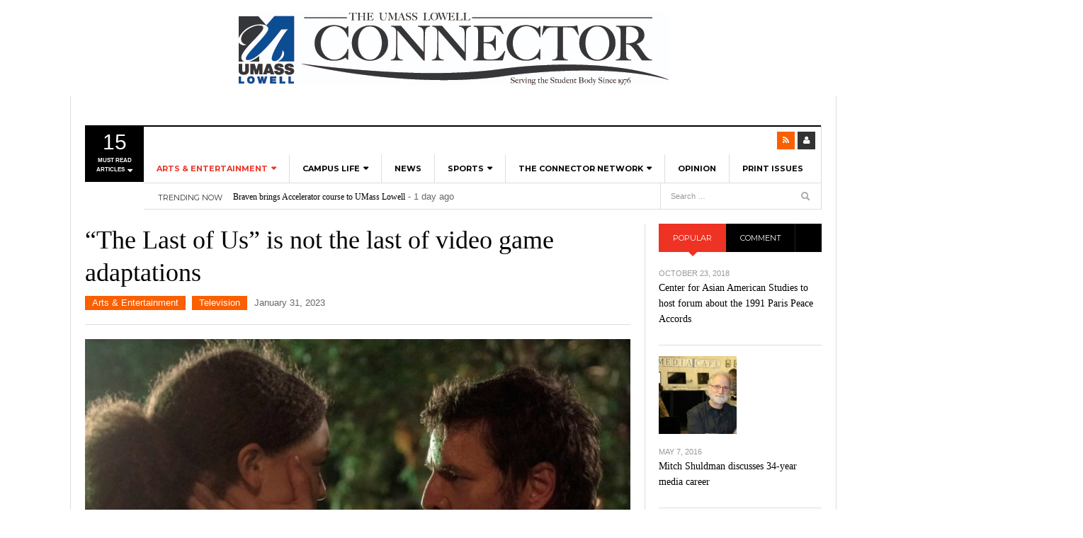

--- FILE ---
content_type: text/html; charset=UTF-8
request_url: https://umlconnector.com/2023/01/the-last-of-us-is-not-the-last-of-video-game-adaptations/
body_size: 27677
content:
<!DOCTYPE html>
<html lang="en-US">
<head>
<meta charset="UTF-8" />
<meta content="width=device-width, initial-scale=1.0, user-scalable=no" name="viewport">
<title>&#8220;The Last of Us&#8221; is not the last of video game adaptations | The Connector</title>
<link rel="profile" href="http://gmpg.org/xfn/11" />
<link rel="pingback" href="https://umlconnector.com/xmlrpc.php" />
<!--[if lt IE 9]>
<script src="https://umlconnector.com/wp-content/themes/dw-focus/assets/js/html5.js" type="text/javascript"></script>
<![endif]-->
<meta name='robots' content='max-image-preview:large' />

            <script data-no-defer="1" data-ezscrex="false" data-cfasync="false" data-pagespeed-no-defer data-cookieconsent="ignore">
                var ctPublicFunctions = {"_ajax_nonce":"4bf26d86e1","_rest_nonce":"0ffee00790","_ajax_url":"\/wp-admin\/admin-ajax.php","_rest_url":"https:\/\/umlconnector.com\/wp-json\/","data__cookies_type":"native","data__ajax_type":"admin_ajax","data__bot_detector_enabled":0,"data__frontend_data_log_enabled":1,"cookiePrefix":"","wprocket_detected":false,"host_url":"umlconnector.com","text__ee_click_to_select":"Click to select the whole data","text__ee_original_email":"The complete one is","text__ee_got_it":"Got it","text__ee_blocked":"Blocked","text__ee_cannot_connect":"Cannot connect","text__ee_cannot_decode":"Can not decode email. Unknown reason","text__ee_email_decoder":"CleanTalk email decoder","text__ee_wait_for_decoding":"The magic is on the way!","text__ee_decoding_process":"Please wait a few seconds while we decode the contact data."}
            </script>
        
            <script data-no-defer="1" data-ezscrex="false" data-cfasync="false" data-pagespeed-no-defer data-cookieconsent="ignore">
                var ctPublic = {"_ajax_nonce":"4bf26d86e1","settings__forms__check_internal":"1","settings__forms__check_external":"1","settings__forms__force_protection":0,"settings__forms__search_test":"1","settings__forms__wc_add_to_cart":"0","settings__data__bot_detector_enabled":0,"settings__sfw__anti_crawler":0,"blog_home":"https:\/\/umlconnector.com\/","pixel__setting":"3","pixel__enabled":false,"pixel__url":"https:\/\/moderate2-v4.cleantalk.org\/pixel\/d23450f3ac4d855d7ad40ad1a01b8e53.gif","data__email_check_before_post":"1","data__email_check_exist_post":0,"data__cookies_type":"native","data__key_is_ok":true,"data__visible_fields_required":true,"wl_brandname":"Anti-Spam by CleanTalk","wl_brandname_short":"CleanTalk","ct_checkjs_key":1132534548,"emailEncoderPassKey":"7a72a485e216270f8e4fa2ab48109bff","bot_detector_forms_excluded":"W10=","advancedCacheExists":false,"varnishCacheExists":false,"wc_ajax_add_to_cart":false}
            </script>
        <link rel='dns-prefetch' href='//platform.twitter.com' />
<link rel='dns-prefetch' href='//platform-api.sharethis.com' />
<link rel="alternate" type="application/rss+xml" title="The Connector &raquo; Feed" href="https://umlconnector.com/feed/" />
<link rel="alternate" type="application/rss+xml" title="The Connector &raquo; Comments Feed" href="https://umlconnector.com/comments/feed/" />
		<!-- This site uses the Google Analytics by ExactMetrics plugin v8.11.1 - Using Analytics tracking - https://www.exactmetrics.com/ -->
							<script src="//www.googletagmanager.com/gtag/js?id=G-SB7LMSN5SN"  data-cfasync="false" data-wpfc-render="false" type="text/javascript" async></script>
			<script data-cfasync="false" data-wpfc-render="false" type="text/javascript">
				var em_version = '8.11.1';
				var em_track_user = true;
				var em_no_track_reason = '';
								var ExactMetricsDefaultLocations = {"page_location":"https:\/\/umlconnector.com\/2023\/01\/the-last-of-us-is-not-the-last-of-video-game-adaptations\/"};
								if ( typeof ExactMetricsPrivacyGuardFilter === 'function' ) {
					var ExactMetricsLocations = (typeof ExactMetricsExcludeQuery === 'object') ? ExactMetricsPrivacyGuardFilter( ExactMetricsExcludeQuery ) : ExactMetricsPrivacyGuardFilter( ExactMetricsDefaultLocations );
				} else {
					var ExactMetricsLocations = (typeof ExactMetricsExcludeQuery === 'object') ? ExactMetricsExcludeQuery : ExactMetricsDefaultLocations;
				}

								var disableStrs = [
										'ga-disable-G-SB7LMSN5SN',
									];

				/* Function to detect opted out users */
				function __gtagTrackerIsOptedOut() {
					for (var index = 0; index < disableStrs.length; index++) {
						if (document.cookie.indexOf(disableStrs[index] + '=true') > -1) {
							return true;
						}
					}

					return false;
				}

				/* Disable tracking if the opt-out cookie exists. */
				if (__gtagTrackerIsOptedOut()) {
					for (var index = 0; index < disableStrs.length; index++) {
						window[disableStrs[index]] = true;
					}
				}

				/* Opt-out function */
				function __gtagTrackerOptout() {
					for (var index = 0; index < disableStrs.length; index++) {
						document.cookie = disableStrs[index] + '=true; expires=Thu, 31 Dec 2099 23:59:59 UTC; path=/';
						window[disableStrs[index]] = true;
					}
				}

				if ('undefined' === typeof gaOptout) {
					function gaOptout() {
						__gtagTrackerOptout();
					}
				}
								window.dataLayer = window.dataLayer || [];

				window.ExactMetricsDualTracker = {
					helpers: {},
					trackers: {},
				};
				if (em_track_user) {
					function __gtagDataLayer() {
						dataLayer.push(arguments);
					}

					function __gtagTracker(type, name, parameters) {
						if (!parameters) {
							parameters = {};
						}

						if (parameters.send_to) {
							__gtagDataLayer.apply(null, arguments);
							return;
						}

						if (type === 'event') {
														parameters.send_to = exactmetrics_frontend.v4_id;
							var hookName = name;
							if (typeof parameters['event_category'] !== 'undefined') {
								hookName = parameters['event_category'] + ':' + name;
							}

							if (typeof ExactMetricsDualTracker.trackers[hookName] !== 'undefined') {
								ExactMetricsDualTracker.trackers[hookName](parameters);
							} else {
								__gtagDataLayer('event', name, parameters);
							}
							
						} else {
							__gtagDataLayer.apply(null, arguments);
						}
					}

					__gtagTracker('js', new Date());
					__gtagTracker('set', {
						'developer_id.dNDMyYj': true,
											});
					if ( ExactMetricsLocations.page_location ) {
						__gtagTracker('set', ExactMetricsLocations);
					}
										__gtagTracker('config', 'G-SB7LMSN5SN', {"forceSSL":"true"} );
										window.gtag = __gtagTracker;										(function () {
						/* https://developers.google.com/analytics/devguides/collection/analyticsjs/ */
						/* ga and __gaTracker compatibility shim. */
						var noopfn = function () {
							return null;
						};
						var newtracker = function () {
							return new Tracker();
						};
						var Tracker = function () {
							return null;
						};
						var p = Tracker.prototype;
						p.get = noopfn;
						p.set = noopfn;
						p.send = function () {
							var args = Array.prototype.slice.call(arguments);
							args.unshift('send');
							__gaTracker.apply(null, args);
						};
						var __gaTracker = function () {
							var len = arguments.length;
							if (len === 0) {
								return;
							}
							var f = arguments[len - 1];
							if (typeof f !== 'object' || f === null || typeof f.hitCallback !== 'function') {
								if ('send' === arguments[0]) {
									var hitConverted, hitObject = false, action;
									if ('event' === arguments[1]) {
										if ('undefined' !== typeof arguments[3]) {
											hitObject = {
												'eventAction': arguments[3],
												'eventCategory': arguments[2],
												'eventLabel': arguments[4],
												'value': arguments[5] ? arguments[5] : 1,
											}
										}
									}
									if ('pageview' === arguments[1]) {
										if ('undefined' !== typeof arguments[2]) {
											hitObject = {
												'eventAction': 'page_view',
												'page_path': arguments[2],
											}
										}
									}
									if (typeof arguments[2] === 'object') {
										hitObject = arguments[2];
									}
									if (typeof arguments[5] === 'object') {
										Object.assign(hitObject, arguments[5]);
									}
									if ('undefined' !== typeof arguments[1].hitType) {
										hitObject = arguments[1];
										if ('pageview' === hitObject.hitType) {
											hitObject.eventAction = 'page_view';
										}
									}
									if (hitObject) {
										action = 'timing' === arguments[1].hitType ? 'timing_complete' : hitObject.eventAction;
										hitConverted = mapArgs(hitObject);
										__gtagTracker('event', action, hitConverted);
									}
								}
								return;
							}

							function mapArgs(args) {
								var arg, hit = {};
								var gaMap = {
									'eventCategory': 'event_category',
									'eventAction': 'event_action',
									'eventLabel': 'event_label',
									'eventValue': 'event_value',
									'nonInteraction': 'non_interaction',
									'timingCategory': 'event_category',
									'timingVar': 'name',
									'timingValue': 'value',
									'timingLabel': 'event_label',
									'page': 'page_path',
									'location': 'page_location',
									'title': 'page_title',
									'referrer' : 'page_referrer',
								};
								for (arg in args) {
																		if (!(!args.hasOwnProperty(arg) || !gaMap.hasOwnProperty(arg))) {
										hit[gaMap[arg]] = args[arg];
									} else {
										hit[arg] = args[arg];
									}
								}
								return hit;
							}

							try {
								f.hitCallback();
							} catch (ex) {
							}
						};
						__gaTracker.create = newtracker;
						__gaTracker.getByName = newtracker;
						__gaTracker.getAll = function () {
							return [];
						};
						__gaTracker.remove = noopfn;
						__gaTracker.loaded = true;
						window['__gaTracker'] = __gaTracker;
					})();
									} else {
										console.log("");
					(function () {
						function __gtagTracker() {
							return null;
						}

						window['__gtagTracker'] = __gtagTracker;
						window['gtag'] = __gtagTracker;
					})();
									}
			</script>
							<!-- / Google Analytics by ExactMetrics -->
		<script type="text/javascript">
/* <![CDATA[ */
window._wpemojiSettings = {"baseUrl":"https:\/\/s.w.org\/images\/core\/emoji\/14.0.0\/72x72\/","ext":".png","svgUrl":"https:\/\/s.w.org\/images\/core\/emoji\/14.0.0\/svg\/","svgExt":".svg","source":{"concatemoji":"https:\/\/umlconnector.com\/wp-includes\/js\/wp-emoji-release.min.js?ver=6.4.7"}};
/*! This file is auto-generated */
!function(i,n){var o,s,e;function c(e){try{var t={supportTests:e,timestamp:(new Date).valueOf()};sessionStorage.setItem(o,JSON.stringify(t))}catch(e){}}function p(e,t,n){e.clearRect(0,0,e.canvas.width,e.canvas.height),e.fillText(t,0,0);var t=new Uint32Array(e.getImageData(0,0,e.canvas.width,e.canvas.height).data),r=(e.clearRect(0,0,e.canvas.width,e.canvas.height),e.fillText(n,0,0),new Uint32Array(e.getImageData(0,0,e.canvas.width,e.canvas.height).data));return t.every(function(e,t){return e===r[t]})}function u(e,t,n){switch(t){case"flag":return n(e,"\ud83c\udff3\ufe0f\u200d\u26a7\ufe0f","\ud83c\udff3\ufe0f\u200b\u26a7\ufe0f")?!1:!n(e,"\ud83c\uddfa\ud83c\uddf3","\ud83c\uddfa\u200b\ud83c\uddf3")&&!n(e,"\ud83c\udff4\udb40\udc67\udb40\udc62\udb40\udc65\udb40\udc6e\udb40\udc67\udb40\udc7f","\ud83c\udff4\u200b\udb40\udc67\u200b\udb40\udc62\u200b\udb40\udc65\u200b\udb40\udc6e\u200b\udb40\udc67\u200b\udb40\udc7f");case"emoji":return!n(e,"\ud83e\udef1\ud83c\udffb\u200d\ud83e\udef2\ud83c\udfff","\ud83e\udef1\ud83c\udffb\u200b\ud83e\udef2\ud83c\udfff")}return!1}function f(e,t,n){var r="undefined"!=typeof WorkerGlobalScope&&self instanceof WorkerGlobalScope?new OffscreenCanvas(300,150):i.createElement("canvas"),a=r.getContext("2d",{willReadFrequently:!0}),o=(a.textBaseline="top",a.font="600 32px Arial",{});return e.forEach(function(e){o[e]=t(a,e,n)}),o}function t(e){var t=i.createElement("script");t.src=e,t.defer=!0,i.head.appendChild(t)}"undefined"!=typeof Promise&&(o="wpEmojiSettingsSupports",s=["flag","emoji"],n.supports={everything:!0,everythingExceptFlag:!0},e=new Promise(function(e){i.addEventListener("DOMContentLoaded",e,{once:!0})}),new Promise(function(t){var n=function(){try{var e=JSON.parse(sessionStorage.getItem(o));if("object"==typeof e&&"number"==typeof e.timestamp&&(new Date).valueOf()<e.timestamp+604800&&"object"==typeof e.supportTests)return e.supportTests}catch(e){}return null}();if(!n){if("undefined"!=typeof Worker&&"undefined"!=typeof OffscreenCanvas&&"undefined"!=typeof URL&&URL.createObjectURL&&"undefined"!=typeof Blob)try{var e="postMessage("+f.toString()+"("+[JSON.stringify(s),u.toString(),p.toString()].join(",")+"));",r=new Blob([e],{type:"text/javascript"}),a=new Worker(URL.createObjectURL(r),{name:"wpTestEmojiSupports"});return void(a.onmessage=function(e){c(n=e.data),a.terminate(),t(n)})}catch(e){}c(n=f(s,u,p))}t(n)}).then(function(e){for(var t in e)n.supports[t]=e[t],n.supports.everything=n.supports.everything&&n.supports[t],"flag"!==t&&(n.supports.everythingExceptFlag=n.supports.everythingExceptFlag&&n.supports[t]);n.supports.everythingExceptFlag=n.supports.everythingExceptFlag&&!n.supports.flag,n.DOMReady=!1,n.readyCallback=function(){n.DOMReady=!0}}).then(function(){return e}).then(function(){var e;n.supports.everything||(n.readyCallback(),(e=n.source||{}).concatemoji?t(e.concatemoji):e.wpemoji&&e.twemoji&&(t(e.twemoji),t(e.wpemoji)))}))}((window,document),window._wpemojiSettings);
/* ]]> */
</script>
<style id='wp-emoji-styles-inline-css' type='text/css'>

	img.wp-smiley, img.emoji {
		display: inline !important;
		border: none !important;
		box-shadow: none !important;
		height: 1em !important;
		width: 1em !important;
		margin: 0 0.07em !important;
		vertical-align: -0.1em !important;
		background: none !important;
		padding: 0 !important;
	}
</style>
<link rel='stylesheet' id='wp-block-library-css' href='https://umlconnector.com/wp-includes/css/dist/block-library/style.min.css?ver=6.4.7' type='text/css' media='all' />
<style id='co-authors-plus-coauthors-style-inline-css' type='text/css'>
.wp-block-co-authors-plus-coauthors.is-layout-flow [class*=wp-block-co-authors-plus]{display:inline}

</style>
<style id='co-authors-plus-avatar-style-inline-css' type='text/css'>
.wp-block-co-authors-plus-avatar :where(img){height:auto;max-width:100%;vertical-align:bottom}.wp-block-co-authors-plus-coauthors.is-layout-flow .wp-block-co-authors-plus-avatar :where(img){vertical-align:middle}.wp-block-co-authors-plus-avatar:is(.alignleft,.alignright){display:table}.wp-block-co-authors-plus-avatar.aligncenter{display:table;margin-inline:auto}

</style>
<style id='co-authors-plus-image-style-inline-css' type='text/css'>
.wp-block-co-authors-plus-image{margin-bottom:0}.wp-block-co-authors-plus-image :where(img){height:auto;max-width:100%;vertical-align:bottom}.wp-block-co-authors-plus-coauthors.is-layout-flow .wp-block-co-authors-plus-image :where(img){vertical-align:middle}.wp-block-co-authors-plus-image:is(.alignfull,.alignwide) :where(img){width:100%}.wp-block-co-authors-plus-image:is(.alignleft,.alignright){display:table}.wp-block-co-authors-plus-image.aligncenter{display:table;margin-inline:auto}

</style>
<style id='classic-theme-styles-inline-css' type='text/css'>
/*! This file is auto-generated */
.wp-block-button__link{color:#fff;background-color:#32373c;border-radius:9999px;box-shadow:none;text-decoration:none;padding:calc(.667em + 2px) calc(1.333em + 2px);font-size:1.125em}.wp-block-file__button{background:#32373c;color:#fff;text-decoration:none}
</style>
<style id='global-styles-inline-css' type='text/css'>
body{--wp--preset--color--black: #000000;--wp--preset--color--cyan-bluish-gray: #abb8c3;--wp--preset--color--white: #ffffff;--wp--preset--color--pale-pink: #f78da7;--wp--preset--color--vivid-red: #cf2e2e;--wp--preset--color--luminous-vivid-orange: #ff6900;--wp--preset--color--luminous-vivid-amber: #fcb900;--wp--preset--color--light-green-cyan: #7bdcb5;--wp--preset--color--vivid-green-cyan: #00d084;--wp--preset--color--pale-cyan-blue: #8ed1fc;--wp--preset--color--vivid-cyan-blue: #0693e3;--wp--preset--color--vivid-purple: #9b51e0;--wp--preset--gradient--vivid-cyan-blue-to-vivid-purple: linear-gradient(135deg,rgba(6,147,227,1) 0%,rgb(155,81,224) 100%);--wp--preset--gradient--light-green-cyan-to-vivid-green-cyan: linear-gradient(135deg,rgb(122,220,180) 0%,rgb(0,208,130) 100%);--wp--preset--gradient--luminous-vivid-amber-to-luminous-vivid-orange: linear-gradient(135deg,rgba(252,185,0,1) 0%,rgba(255,105,0,1) 100%);--wp--preset--gradient--luminous-vivid-orange-to-vivid-red: linear-gradient(135deg,rgba(255,105,0,1) 0%,rgb(207,46,46) 100%);--wp--preset--gradient--very-light-gray-to-cyan-bluish-gray: linear-gradient(135deg,rgb(238,238,238) 0%,rgb(169,184,195) 100%);--wp--preset--gradient--cool-to-warm-spectrum: linear-gradient(135deg,rgb(74,234,220) 0%,rgb(151,120,209) 20%,rgb(207,42,186) 40%,rgb(238,44,130) 60%,rgb(251,105,98) 80%,rgb(254,248,76) 100%);--wp--preset--gradient--blush-light-purple: linear-gradient(135deg,rgb(255,206,236) 0%,rgb(152,150,240) 100%);--wp--preset--gradient--blush-bordeaux: linear-gradient(135deg,rgb(254,205,165) 0%,rgb(254,45,45) 50%,rgb(107,0,62) 100%);--wp--preset--gradient--luminous-dusk: linear-gradient(135deg,rgb(255,203,112) 0%,rgb(199,81,192) 50%,rgb(65,88,208) 100%);--wp--preset--gradient--pale-ocean: linear-gradient(135deg,rgb(255,245,203) 0%,rgb(182,227,212) 50%,rgb(51,167,181) 100%);--wp--preset--gradient--electric-grass: linear-gradient(135deg,rgb(202,248,128) 0%,rgb(113,206,126) 100%);--wp--preset--gradient--midnight: linear-gradient(135deg,rgb(2,3,129) 0%,rgb(40,116,252) 100%);--wp--preset--font-size--small: 13px;--wp--preset--font-size--medium: 20px;--wp--preset--font-size--large: 36px;--wp--preset--font-size--x-large: 42px;--wp--preset--spacing--20: 0.44rem;--wp--preset--spacing--30: 0.67rem;--wp--preset--spacing--40: 1rem;--wp--preset--spacing--50: 1.5rem;--wp--preset--spacing--60: 2.25rem;--wp--preset--spacing--70: 3.38rem;--wp--preset--spacing--80: 5.06rem;--wp--preset--shadow--natural: 6px 6px 9px rgba(0, 0, 0, 0.2);--wp--preset--shadow--deep: 12px 12px 50px rgba(0, 0, 0, 0.4);--wp--preset--shadow--sharp: 6px 6px 0px rgba(0, 0, 0, 0.2);--wp--preset--shadow--outlined: 6px 6px 0px -3px rgba(255, 255, 255, 1), 6px 6px rgba(0, 0, 0, 1);--wp--preset--shadow--crisp: 6px 6px 0px rgba(0, 0, 0, 1);}:where(.is-layout-flex){gap: 0.5em;}:where(.is-layout-grid){gap: 0.5em;}body .is-layout-flow > .alignleft{float: left;margin-inline-start: 0;margin-inline-end: 2em;}body .is-layout-flow > .alignright{float: right;margin-inline-start: 2em;margin-inline-end: 0;}body .is-layout-flow > .aligncenter{margin-left: auto !important;margin-right: auto !important;}body .is-layout-constrained > .alignleft{float: left;margin-inline-start: 0;margin-inline-end: 2em;}body .is-layout-constrained > .alignright{float: right;margin-inline-start: 2em;margin-inline-end: 0;}body .is-layout-constrained > .aligncenter{margin-left: auto !important;margin-right: auto !important;}body .is-layout-constrained > :where(:not(.alignleft):not(.alignright):not(.alignfull)){max-width: var(--wp--style--global--content-size);margin-left: auto !important;margin-right: auto !important;}body .is-layout-constrained > .alignwide{max-width: var(--wp--style--global--wide-size);}body .is-layout-flex{display: flex;}body .is-layout-flex{flex-wrap: wrap;align-items: center;}body .is-layout-flex > *{margin: 0;}body .is-layout-grid{display: grid;}body .is-layout-grid > *{margin: 0;}:where(.wp-block-columns.is-layout-flex){gap: 2em;}:where(.wp-block-columns.is-layout-grid){gap: 2em;}:where(.wp-block-post-template.is-layout-flex){gap: 1.25em;}:where(.wp-block-post-template.is-layout-grid){gap: 1.25em;}.has-black-color{color: var(--wp--preset--color--black) !important;}.has-cyan-bluish-gray-color{color: var(--wp--preset--color--cyan-bluish-gray) !important;}.has-white-color{color: var(--wp--preset--color--white) !important;}.has-pale-pink-color{color: var(--wp--preset--color--pale-pink) !important;}.has-vivid-red-color{color: var(--wp--preset--color--vivid-red) !important;}.has-luminous-vivid-orange-color{color: var(--wp--preset--color--luminous-vivid-orange) !important;}.has-luminous-vivid-amber-color{color: var(--wp--preset--color--luminous-vivid-amber) !important;}.has-light-green-cyan-color{color: var(--wp--preset--color--light-green-cyan) !important;}.has-vivid-green-cyan-color{color: var(--wp--preset--color--vivid-green-cyan) !important;}.has-pale-cyan-blue-color{color: var(--wp--preset--color--pale-cyan-blue) !important;}.has-vivid-cyan-blue-color{color: var(--wp--preset--color--vivid-cyan-blue) !important;}.has-vivid-purple-color{color: var(--wp--preset--color--vivid-purple) !important;}.has-black-background-color{background-color: var(--wp--preset--color--black) !important;}.has-cyan-bluish-gray-background-color{background-color: var(--wp--preset--color--cyan-bluish-gray) !important;}.has-white-background-color{background-color: var(--wp--preset--color--white) !important;}.has-pale-pink-background-color{background-color: var(--wp--preset--color--pale-pink) !important;}.has-vivid-red-background-color{background-color: var(--wp--preset--color--vivid-red) !important;}.has-luminous-vivid-orange-background-color{background-color: var(--wp--preset--color--luminous-vivid-orange) !important;}.has-luminous-vivid-amber-background-color{background-color: var(--wp--preset--color--luminous-vivid-amber) !important;}.has-light-green-cyan-background-color{background-color: var(--wp--preset--color--light-green-cyan) !important;}.has-vivid-green-cyan-background-color{background-color: var(--wp--preset--color--vivid-green-cyan) !important;}.has-pale-cyan-blue-background-color{background-color: var(--wp--preset--color--pale-cyan-blue) !important;}.has-vivid-cyan-blue-background-color{background-color: var(--wp--preset--color--vivid-cyan-blue) !important;}.has-vivid-purple-background-color{background-color: var(--wp--preset--color--vivid-purple) !important;}.has-black-border-color{border-color: var(--wp--preset--color--black) !important;}.has-cyan-bluish-gray-border-color{border-color: var(--wp--preset--color--cyan-bluish-gray) !important;}.has-white-border-color{border-color: var(--wp--preset--color--white) !important;}.has-pale-pink-border-color{border-color: var(--wp--preset--color--pale-pink) !important;}.has-vivid-red-border-color{border-color: var(--wp--preset--color--vivid-red) !important;}.has-luminous-vivid-orange-border-color{border-color: var(--wp--preset--color--luminous-vivid-orange) !important;}.has-luminous-vivid-amber-border-color{border-color: var(--wp--preset--color--luminous-vivid-amber) !important;}.has-light-green-cyan-border-color{border-color: var(--wp--preset--color--light-green-cyan) !important;}.has-vivid-green-cyan-border-color{border-color: var(--wp--preset--color--vivid-green-cyan) !important;}.has-pale-cyan-blue-border-color{border-color: var(--wp--preset--color--pale-cyan-blue) !important;}.has-vivid-cyan-blue-border-color{border-color: var(--wp--preset--color--vivid-cyan-blue) !important;}.has-vivid-purple-border-color{border-color: var(--wp--preset--color--vivid-purple) !important;}.has-vivid-cyan-blue-to-vivid-purple-gradient-background{background: var(--wp--preset--gradient--vivid-cyan-blue-to-vivid-purple) !important;}.has-light-green-cyan-to-vivid-green-cyan-gradient-background{background: var(--wp--preset--gradient--light-green-cyan-to-vivid-green-cyan) !important;}.has-luminous-vivid-amber-to-luminous-vivid-orange-gradient-background{background: var(--wp--preset--gradient--luminous-vivid-amber-to-luminous-vivid-orange) !important;}.has-luminous-vivid-orange-to-vivid-red-gradient-background{background: var(--wp--preset--gradient--luminous-vivid-orange-to-vivid-red) !important;}.has-very-light-gray-to-cyan-bluish-gray-gradient-background{background: var(--wp--preset--gradient--very-light-gray-to-cyan-bluish-gray) !important;}.has-cool-to-warm-spectrum-gradient-background{background: var(--wp--preset--gradient--cool-to-warm-spectrum) !important;}.has-blush-light-purple-gradient-background{background: var(--wp--preset--gradient--blush-light-purple) !important;}.has-blush-bordeaux-gradient-background{background: var(--wp--preset--gradient--blush-bordeaux) !important;}.has-luminous-dusk-gradient-background{background: var(--wp--preset--gradient--luminous-dusk) !important;}.has-pale-ocean-gradient-background{background: var(--wp--preset--gradient--pale-ocean) !important;}.has-electric-grass-gradient-background{background: var(--wp--preset--gradient--electric-grass) !important;}.has-midnight-gradient-background{background: var(--wp--preset--gradient--midnight) !important;}.has-small-font-size{font-size: var(--wp--preset--font-size--small) !important;}.has-medium-font-size{font-size: var(--wp--preset--font-size--medium) !important;}.has-large-font-size{font-size: var(--wp--preset--font-size--large) !important;}.has-x-large-font-size{font-size: var(--wp--preset--font-size--x-large) !important;}
.wp-block-navigation a:where(:not(.wp-element-button)){color: inherit;}
:where(.wp-block-post-template.is-layout-flex){gap: 1.25em;}:where(.wp-block-post-template.is-layout-grid){gap: 1.25em;}
:where(.wp-block-columns.is-layout-flex){gap: 2em;}:where(.wp-block-columns.is-layout-grid){gap: 2em;}
.wp-block-pullquote{font-size: 1.5em;line-height: 1.6;}
</style>
<link rel='stylesheet' id='cleantalk-public-css-css' href='https://umlconnector.com/wp-content/plugins/cleantalk-spam-protect/css/cleantalk-public.min.css?ver=6.70.1_1766154781' type='text/css' media='all' />
<link rel='stylesheet' id='cleantalk-email-decoder-css-css' href='https://umlconnector.com/wp-content/plugins/cleantalk-spam-protect/css/cleantalk-email-decoder.min.css?ver=6.70.1_1766154781' type='text/css' media='all' />
<link rel='stylesheet' id='dw_focus_template-css' href='https://umlconnector.com/wp-content/themes/dw-focus/assets/css/template.css?ver=6.4.7' type='text/css' media='all' />
<link rel='stylesheet' id='dw_focus_responsive-css' href='https://umlconnector.com/wp-content/themes/dw-focus/assets/css/responsive.css?ver=6.4.7' type='text/css' media='all' />
<link rel='stylesheet' id='style-css' href='https://umlconnector.com/wp-content/themes/dw-focus/style.css?ver=6.4.7' type='text/css' media='all' />
<link rel='stylesheet' id='print-style-css' href='https://umlconnector.com/wp-content/themes/dw-focus/assets/css/print.css?ver=6.4.7' type='text/css' media='print' />
<link rel='stylesheet' id='dw-focus-qa-css' href='https://umlconnector.com/wp-content/themes/dw-focus/dwqa-templates/style.css?ver=6.4.7' type='text/css' media='all' />
<script type="text/javascript" src="https://umlconnector.com/wp-content/plugins/google-analytics-dashboard-for-wp/assets/js/frontend-gtag.min.js?ver=8.11.1" id="exactmetrics-frontend-script-js" async="async" data-wp-strategy="async"></script>
<script data-cfasync="false" data-wpfc-render="false" type="text/javascript" id='exactmetrics-frontend-script-js-extra'>/* <![CDATA[ */
var exactmetrics_frontend = {"js_events_tracking":"true","download_extensions":"zip,mp3,mpeg,pdf,docx,pptx,xlsx,rar","inbound_paths":"[{\"path\":\"\\\/go\\\/\",\"label\":\"affiliate\"},{\"path\":\"\\\/recommend\\\/\",\"label\":\"affiliate\"}]","home_url":"https:\/\/umlconnector.com","hash_tracking":"false","v4_id":"G-SB7LMSN5SN"};/* ]]> */
</script>
<script type="text/javascript" src="https://umlconnector.com/wp-content/plugins/cleantalk-spam-protect/js/apbct-public-bundle_full-protection_gathering.min.js?ver=6.70.1_1766154782" id="apbct-public-bundle_full-protection_gathering.min-js-js"></script>
<script type="text/javascript" src="https://umlconnector.com/wp-includes/js/jquery/jquery.min.js?ver=3.7.1" id="jquery-core-js"></script>
<script type="text/javascript" src="https://umlconnector.com/wp-includes/js/jquery/jquery-migrate.min.js?ver=3.4.1" id="jquery-migrate-js"></script>
<script type="text/javascript" src="https://umlconnector.com/wp-content/themes/dw-focus/assets/js/bootstrap.min.js?ver=6.4.7" id="bootstrap-js"></script>
<script type="text/javascript" src="https://umlconnector.com/wp-content/themes/dw-focus/assets/js/jquery.infinitescroll.min.js?ver=6.4.7" id="infinitescroll-js"></script>
<script type="text/javascript" id="dw_focus-js-extra">
/* <![CDATA[ */
var dw_focus = {"ajax_url":"https:\/\/umlconnector.com\/wp-admin\/admin-ajax.php"};
/* ]]> */
</script>
<script type="text/javascript" src="https://umlconnector.com/wp-content/themes/dw-focus/assets/js/custom.js?ver=6.4.7" id="dw_focus-js"></script>
<script type="text/javascript" src="//platform.twitter.com/widgets.js?ver=6.4.7" id="twitter-indent-js"></script>
<script type="text/javascript" id="single-social-js-extra">
/* <![CDATA[ */
var dw_focus = {"ajax_url":"https:\/\/umlconnector.com\/wp-admin\/admin-ajax.php"};
/* ]]> */
</script>
<script type="text/javascript" src="https://umlconnector.com/wp-content/themes/dw-focus/assets/js/single-socials.js?ver=6.4.7" id="single-social-js"></script>
<script type="text/javascript" src="https://umlconnector.com/wp-content/themes/dw-focus/assets/js/jquery.mouse.move.js?ver=6.4.7" id="mouse-move-js"></script>
<script type="text/javascript" src="https://umlconnector.com/wp-content/themes/dw-focus/assets/js/jquery.swipe.js?ver=6.4.7" id="swipe-js"></script>
<script type="text/javascript" src="//platform-api.sharethis.com/js/sharethis.js#source=googleanalytics-wordpress#product=ga&amp;property=5f6770d8ddcc360019c41eb9" id="googleanalytics-platform-sharethis-js"></script>
<link rel="https://api.w.org/" href="https://umlconnector.com/wp-json/" /><link rel="alternate" type="application/json" href="https://umlconnector.com/wp-json/wp/v2/posts/14331" /><link rel="EditURI" type="application/rsd+xml" title="RSD" href="https://umlconnector.com/xmlrpc.php?rsd" />
<meta name="generator" content="WordPress 6.4.7" />
<link rel="canonical" href="https://umlconnector.com/2023/01/the-last-of-us-is-not-the-last-of-video-game-adaptations/" />
<link rel='shortlink' href='https://umlconnector.com/?p=14331' />
<link rel="alternate" type="application/json+oembed" href="https://umlconnector.com/wp-json/oembed/1.0/embed?url=https%3A%2F%2Fumlconnector.com%2F2023%2F01%2Fthe-last-of-us-is-not-the-last-of-video-game-adaptations%2F" />
<link rel="alternate" type="text/xml+oembed" href="https://umlconnector.com/wp-json/oembed/1.0/embed?url=https%3A%2F%2Fumlconnector.com%2F2023%2F01%2Fthe-last-of-us-is-not-the-last-of-video-game-adaptations%2F&#038;format=xml" />
<meta property="og:title" content="&#8220;The Last of Us&#8221; is not the last of video game adaptations" /><meta property="og:url" content="https://umlconnector.com/2023/01/the-last-of-us-is-not-the-last-of-video-game-adaptations/" /><meta property="og:image" content="https://umlconnector.com/wp-content/uploads/FjF6S0UX0AAXWAq-110x110.jpeg" /><meta property="og:description" content="(Photo courtesy of Dextero) &#8220;The Last of Us&#8221; has done an amazing job at adapting scenes directly from the game. Jose Zamora Connector Staff Video game adaptations are infamous for their lack of faith to their source material and overall low quality, but to the surprise of many, the adaptation of developer Naughty Dog’s “The&lt;a href=&quot;https://umlconnector.com/2023/01/the-last-of-us-is-not-the-last-of-video-game-adaptations/&quot; title=&quot;Read more&quot; &gt;...&lt;/a&gt;"/><div style="text-align: center; padding: 1rem 0">
<a href="/"><img src="http://umlconnector.com/wp-content/uploads/Masthead.jpg" alt="UMass Lowell Connector Logo"/></a>
</div>    <style type="text/css">
        
        
            </style>
    <link rel="shortcut icon" href="https://umlconnector.com/wp-content/themes/dw-focus/assets/img/favicon.ico"><script>
(function() {
	(function (i, s, o, g, r, a, m) {
		i['GoogleAnalyticsObject'] = r;
		i[r] = i[r] || function () {
				(i[r].q = i[r].q || []).push(arguments)
			}, i[r].l = 1 * new Date();
		a = s.createElement(o),
			m = s.getElementsByTagName(o)[0];
		a.async = 1;
		a.src = g;
		m.parentNode.insertBefore(a, m)
	})(window, document, 'script', 'https://google-analytics.com/analytics.js', 'ga');

	ga('create', 'UML Connector', 'auto');
			ga('send', 'pageview');
	})();
</script>
<link rel="icon" href="https://umlconnector.com/wp-content/uploads/cropped-11831720_10153392610063277_4667763202453112481_n-32x32.jpg" sizes="32x32" />
<link rel="icon" href="https://umlconnector.com/wp-content/uploads/cropped-11831720_10153392610063277_4667763202453112481_n-192x192.jpg" sizes="192x192" />
<link rel="apple-touch-icon" href="https://umlconnector.com/wp-content/uploads/cropped-11831720_10153392610063277_4667763202453112481_n-180x180.jpg" />
<meta name="msapplication-TileImage" content="https://umlconnector.com/wp-content/uploads/cropped-11831720_10153392610063277_4667763202453112481_n-270x270.jpg" />
</head>
<body class="post-template-default single single-post postid-14331 single-format-standard desktop chrome  not-login group-blog" >
	<header id="masthead" class="site-header" role="banner">
	    <div class="container">
	    	<div id="header">
	    		<div class="row">
	           		<div id="branding" class="span3 visible-desktop">
		                <h1>
		                	
		                </h1>
		            </div>
		            		        </div>
	        </div>
	        		            <div class="btn-group top-news">
				    	        <a class="dropdown-toggle" data-toggle="dropdown" href="#">
            <span class="number">15</span>
            <span>Must read articles <i class="icon-caret-down"></i></span>
        </a>
                    <div class="top-news-inner">
                <ul class="dropdown-menu">
                    <div class="entry-meta">January 22, 2026</div>

                    <div class="row-fluid">
                        <ul>
                            <li class=" first">
                    <div class="topnews-thumbnail"><a href="https://umlconnector.com/2026/01/braven-brings-accelerator-course-to-umass-lowell/" title="Braven brings Accelerator course to UMass Lowell"></a></div>
                    <div class="topnews-title"><a href="https://umlconnector.com/2026/01/braven-brings-accelerator-course-to-umass-lowell/" title="Braven brings Accelerator course to UMass Lowell"> Braven brings Accelerator course to UMass Lowell </a></div>
                </li>
                            <li class="has-thumbnail">
                    <div class="topnews-thumbnail"><a href="https://umlconnector.com/2025/12/how-capitalism-warps-personal-value/" title="How capitalism warps personal value"><img width="40" height="40" src="https://umlconnector.com/wp-content/uploads/merlin_193884324_93c3f30f-a61b-41b3-baaa-9260d21c5fc6-superJumbo-110x110.jpg" class="attachment-40x40 size-40x40 wp-post-image" alt="" decoding="async" /></a></div>
                    <div class="topnews-title"><a href="https://umlconnector.com/2025/12/how-capitalism-warps-personal-value/" title="How capitalism warps personal value"> How capitalism warps personal value </a></div>
                </li>
                            <li class="has-thumbnail">
                    <div class="topnews-thumbnail"><a href="https://umlconnector.com/2025/12/the-societal-implications-of-piracy-in-todays-modern-age/" title="The societal implications of piracy in today&#8217;s modern age"><img width="40" height="40" src="https://umlconnector.com/wp-content/uploads/game-piracy-110x110.jpg" class="attachment-40x40 size-40x40 wp-post-image" alt="" decoding="async" /></a></div>
                    <div class="topnews-title"><a href="https://umlconnector.com/2025/12/the-societal-implications-of-piracy-in-todays-modern-age/" title="The societal implications of piracy in today&#8217;s modern age"> The societal implications of piracy in today&#8217;s modern age </a></div>
                </li>
                            <li class="has-thumbnail first">
                    <div class="topnews-thumbnail"><a href="https://umlconnector.com/2025/12/zootopia-2-is-an-action-packed-film-about-cultural-erasure/" title="&#8220;Zootopia 2&#8221; is an action-packed film about cultural erasure"><img width="40" height="40" src="https://umlconnector.com/wp-content/uploads/MV5BYjczMTMzMzUtNjNlZS00YjY3LWIxZWUtNjI3N2E5ZTU5YTY0XkEyXkFqcGdeQXZ3ZXNsZXk@._V1_-110x110.jpg" class="attachment-40x40 size-40x40 wp-post-image" alt="" decoding="async" /></a></div>
                    <div class="topnews-title"><a href="https://umlconnector.com/2025/12/zootopia-2-is-an-action-packed-film-about-cultural-erasure/" title="&#8220;Zootopia 2&#8221; is an action-packed film about cultural erasure"> &#8220;Zootopia 2&#8221; is an action-packed film about cultural erasure </a></div>
                </li>
                            <li class="has-thumbnail">
                    <div class="topnews-thumbnail"><a href="https://umlconnector.com/2025/12/lowell-unable-to-keep-up-with-boston-college-lose-3-1-on-home-ice/" title="Lowell unable to keep up with Boston College, lose 3-1 on home ice"><img width="40" height="40" src="https://umlconnector.com/wp-content/uploads/UML-V-BC-110x110.webp" class="attachment-40x40 size-40x40 wp-post-image" alt="" decoding="async" /></a></div>
                    <div class="topnews-title"><a href="https://umlconnector.com/2025/12/lowell-unable-to-keep-up-with-boston-college-lose-3-1-on-home-ice/" title="Lowell unable to keep up with Boston College, lose 3-1 on home ice"> Lowell unable to keep up with Boston College, lose 3-1 on home ice </a></div>
                </li>
                            <li class="has-thumbnail">
                    <div class="topnews-thumbnail"><a href="https://umlconnector.com/2025/12/17154/" title="Women&#8217;s basketball continues to impress, surpassing last seasons win total"><img width="40" height="40" src="https://umlconnector.com/wp-content/uploads/UML-WBB-110x110.webp" class="attachment-40x40 size-40x40 wp-post-image" alt="" decoding="async" /></a></div>
                    <div class="topnews-title"><a href="https://umlconnector.com/2025/12/17154/" title="Women&#8217;s basketball continues to impress, surpassing last seasons win total"> Women&#8217;s basketball continues to impress, surpassing last seasons win total </a></div>
                </li>
                            <li class="has-thumbnail first">
                    <div class="topnews-thumbnail"><a href="https://umlconnector.com/2025/12/patriots-win-big-on-monday-night-football-extending-their-win-streak-to-10-games/" title="Patriots win big on Monday Night Football, extending their win streak to 10 games"><img width="40" height="40" src="https://umlconnector.com/wp-content/uploads/Patriots-v-Giants-110x110.webp" class="attachment-40x40 size-40x40 wp-post-image" alt="" decoding="async" /></a></div>
                    <div class="topnews-title"><a href="https://umlconnector.com/2025/12/patriots-win-big-on-monday-night-football-extending-their-win-streak-to-10-games/" title="Patriots win big on Monday Night Football, extending their win streak to 10 games"> Patriots win big on Monday Night Football, extending their win streak to 10 games </a></div>
                </li>
                            <li class="has-thumbnail">
                    <div class="topnews-thumbnail"><a href="https://umlconnector.com/2025/12/boston-fleet-off-to-perfect-start/" title="Boston Fleet off to perfect start"><img width="40" height="40" src="https://umlconnector.com/wp-content/uploads/Fleet-perfect-110x110.webp" class="attachment-40x40 size-40x40 wp-post-image" alt="" decoding="async" /></a></div>
                    <div class="topnews-title"><a href="https://umlconnector.com/2025/12/boston-fleet-off-to-perfect-start/" title="Boston Fleet off to perfect start"> Boston Fleet off to perfect start </a></div>
                </li>
                            <li class="has-thumbnail">
                    <div class="topnews-thumbnail"><a href="https://umlconnector.com/2025/12/wake-up-dead-man-delivers-mystery/" title="&#8220;Wake Up Dead Man&#8221; delivers mystery"><img width="40" height="40" src="https://umlconnector.com/wp-content/uploads/wake-up-dead-man-110x110.jpg" class="attachment-40x40 size-40x40 wp-post-image" alt="" decoding="async" /></a></div>
                    <div class="topnews-title"><a href="https://umlconnector.com/2025/12/wake-up-dead-man-delivers-mystery/" title="&#8220;Wake Up Dead Man&#8221; delivers mystery"> &#8220;Wake Up Dead Man&#8221; delivers mystery </a></div>
                </li>
                            <li class="has-thumbnail first">
                    <div class="topnews-thumbnail"><a href="https://umlconnector.com/2025/12/babson-student-from-honduras-detained/" title="Babson student from Honduras detained"><img width="40" height="40" src="https://umlconnector.com/wp-content/uploads/Image-1-2-110x110.jpeg" class="attachment-40x40 size-40x40 wp-post-image" alt="" decoding="async" /></a></div>
                    <div class="topnews-title"><a href="https://umlconnector.com/2025/12/babson-student-from-honduras-detained/" title="Babson student from Honduras detained"> Babson student from Honduras detained </a></div>
                </li>
                            <li class="has-thumbnail">
                    <div class="topnews-thumbnail"><a href="https://umlconnector.com/2025/12/fantasy-critic-fantasy-sports-for-video-games/" title="Fantasy Critic: Fantasy sports for video games"><img width="40" height="40" src="https://umlconnector.com/wp-content/uploads/FC-Roster-110x110.jpg" class="attachment-40x40 size-40x40 wp-post-image" alt="" decoding="async" /></a></div>
                    <div class="topnews-title"><a href="https://umlconnector.com/2025/12/fantasy-critic-fantasy-sports-for-video-games/" title="Fantasy Critic: Fantasy sports for video games"> Fantasy Critic: Fantasy sports for video games </a></div>
                </li>
                            <li class="has-thumbnail">
                    <div class="topnews-thumbnail"><a href="https://umlconnector.com/2025/12/umass-lowell-faces-first-winter-storm/" title="UMass Lowell faces first winter storm"><img width="40" height="40" src="https://umlconnector.com/wp-content/uploads/Image-2-3-110x110.jpeg" class="attachment-40x40 size-40x40 wp-post-image" alt="" decoding="async" /></a></div>
                    <div class="topnews-title"><a href="https://umlconnector.com/2025/12/umass-lowell-faces-first-winter-storm/" title="UMass Lowell faces first winter storm"> UMass Lowell faces first winter storm </a></div>
                </li>
                            <li class="has-thumbnail first">
                    <div class="topnews-thumbnail"><a href="https://umlconnector.com/2025/12/shakespeare-no-longer-required-for-journalism-and-professional-writing-students/" title="Shakespeare no longer required for Journalism and Professional Writing students"><img width="40" height="40" src="https://umlconnector.com/wp-content/uploads/shakespeare-1-110x110.jpg" class="attachment-40x40 size-40x40 wp-post-image" alt="" decoding="async" /></a></div>
                    <div class="topnews-title"><a href="https://umlconnector.com/2025/12/shakespeare-no-longer-required-for-journalism-and-professional-writing-students/" title="Shakespeare no longer required for Journalism and Professional Writing students"> Shakespeare no longer required for Journalism and Professional Writing students </a></div>
                </li>
                            <li class="has-thumbnail">
                    <div class="topnews-thumbnail"><a href="https://umlconnector.com/2025/12/valve-unveils-new-line-of-steam-hardware/" title="Valve unveils new line of Steam hardware"><img width="40" height="40" src="https://umlconnector.com/wp-content/uploads/steam-hardware-110x110.jpg" class="attachment-40x40 size-40x40 wp-post-image" alt="" decoding="async" /></a></div>
                    <div class="topnews-title"><a href="https://umlconnector.com/2025/12/valve-unveils-new-line-of-steam-hardware/" title="Valve unveils new line of Steam hardware"> Valve unveils new line of Steam hardware </a></div>
                </li>
                            <li class="">
                    <div class="topnews-thumbnail"><a href="https://umlconnector.com/2025/12/new-list-of-unprofessional-degrees-from-trump/" title="New list of &#8220;unprofessional&#8221; degrees from Trump"></a></div>
                    <div class="topnews-title"><a href="https://umlconnector.com/2025/12/new-list-of-unprofessional-degrees-from-trump/" title="New list of &#8220;unprofessional&#8221; degrees from Trump"> New list of &#8220;unprofessional&#8221; degrees from Trump </a></div>
                </li>
              
                        </ul>
                    </div>
                </ul>
            </div>
            				    </div>
			
		    <div class="wrap-navigation">
		        <nav id="site-navigation" class="main-navigation navbar" role="navigation">
		            <div class="navbar-inner">
						<button class="btn btn-navbar" data-target=".nav-collapse" data-toggle="collapse"  type="button">
							<span class="icon-bar"></span>
							<span class="icon-bar"></span>
							<span class="icon-bar"></span>
						</button>

						<button class="collapse-search hidden-desktop" data-target=".search-collapse" data-toggle="collapse" >
							<i class="icon-search"></i>
						</button>

						<a class="small-logo hidden-desktop" rel="home" title="DW Focus" href="https://umlconnector.com/">DW Focus</a>
					
												<ul class="social-links visible-desktop">
																																										<li class="rss"><a href="https://umlconnector.com/feed/" title="Rss"><i class="icon-rss"></i></a></li>
																					<li class="login"><a href="https://umlconnector.com/wp-login.php?redirect_to=https%3A%2F%2Fumlconnector.com%2F2023%2F01%2Fthe-last-of-us-is-not-the-last-of-video-game-adaptations%2F" title="Login"><i class="icon-user"></i></a>
													</ul><!-- End social links -->

						<div class="search-collapse collapse">
								<form apbct-form-sign="native_search" method="get" name="searchForm" class="searchForm" action="https://umlconnector.com/" role="search">
		<input type="text" class="field" name="s" value="" placeholder="Search &hellip;" />
		<input type="submit" class="submit" name="submit" value="Search" />
	<input
                    class="apbct_special_field apbct_email_id__search_form"
                    name="apbct__email_id__search_form"
                    aria-label="apbct__label_id__search_form"
                    type="text" size="30" maxlength="200" autocomplete="off"
                    value=""
                /><input
                   id="apbct_submit_id__search_form" 
                   class="apbct_special_field apbct__email_id__search_form"
                   name="apbct__label_id__search_form"
                   aria-label="apbct_submit_name__search_form"
                   type="submit"
                   size="30"
                   maxlength="200"
                   value="27849"
               /></form>
						</div>

						<div class="nav-collapse collapse">
							<ul id="menu-main-menu" class="nav"><li id="menu-item-1198" class="menu-item menu-item-type-taxonomy menu-item-object-category current-post-ancestor current-menu-parent current-post-parent menu-item-has-children menu-parent-item menu-parent-item menu-item-1198 color-none 0"><a href="https://umlconnector.com/category/arts-entertainment/">Arts &amp; Entertainment</a><div class="sub-mega-wrap">
<i class="sub-menu-collapse icon-chevron-down hidden-desktop"></i>
<ul class="sub-menu">
	<li id="menu-item-2378" class="menu-item menu-item-type-taxonomy menu-item-object-category menu-item-2378 active color-none 1"><a href="https://umlconnector.com/category/arts-entertainment/music-arts-entertainment/">Music</a></li>
	<li id="menu-item-2377" class="menu-item menu-item-type-taxonomy menu-item-object-category menu-item-2377 color-none 1"><a href="https://umlconnector.com/category/arts-entertainment/games/">Games</a></li>
	<li id="menu-item-2609" class="menu-item menu-item-type-taxonomy menu-item-object-category menu-item-2609 color-none 1"><a href="https://umlconnector.com/category/arts-entertainment/movies-arts-entertainment/">Movies</a></li>
	<li id="menu-item-15136" class="menu-item menu-item-type-taxonomy menu-item-object-category current-post-ancestor current-menu-parent current-post-parent menu-item-15136 color-none 1"><a href="https://umlconnector.com/category/arts-entertainment/television/">Television</a></li>
</ul>
<div class='subcat'><div class='active' id='mn-latest-2378'><ul id='mn-latest-2378'><li class='has-thumbnail' ><div class='subcat-thumbnail'><a href='https://umlconnector.com/2025/11/moonage-daydream-is-mercurial/' title='&#8220;Moonage Daydream&#8221; is mercurial'><img width="40" height="40" src="https://umlconnector.com/wp-content/uploads/moonage-daydream-110x110.jpg" class="attachment-40x40 size-40x40 wp-post-image" alt="" decoding="async" /></a></div><div class='subcat-title'><a href='https://umlconnector.com/2025/11/moonage-daydream-is-mercurial/' title='&#8220;Moonage Daydream&#8221; is mercurial'> &#8220;Moonage Daydream&#8221; is mercurial</a><span> - November 11, 2025</span></div></li><li class='has-thumbnail' ><div class='subcat-thumbnail'><a href='https://umlconnector.com/2025/10/late-asters-city-livin-pulls-listeners-back-to-the-90s/' title='Late Aster&#8217;s &#8220;City Livin'&#8221; pulls listeners back to the 90s'><img width="40" height="40" src="https://umlconnector.com/wp-content/uploads/CityLivin_AlbumArt_TonjeThilesen-110x110.jpg" class="attachment-40x40 size-40x40 wp-post-image" alt="" decoding="async" srcset="https://umlconnector.com/wp-content/uploads/CityLivin_AlbumArt_TonjeThilesen-110x110.jpg 110w, https://umlconnector.com/wp-content/uploads/CityLivin_AlbumArt_TonjeThilesen-768x768.jpg 768w, https://umlconnector.com/wp-content/uploads/CityLivin_AlbumArt_TonjeThilesen.jpg 1200w" sizes="(max-width: 40px) 100vw, 40px" /></a></div><div class='subcat-title'><a href='https://umlconnector.com/2025/10/late-asters-city-livin-pulls-listeners-back-to-the-90s/' title='Late Aster&#8217;s &#8220;City Livin'&#8221; pulls listeners back to the 90s'> Late Aster&#8217;s &#8220;City Livin'&#8221; pulls listeners back to the 90s</a><span> - October 28, 2025</span></div></li><li class='has-thumbnail' ><div class='subcat-thumbnail'><a href='https://umlconnector.com/2025/04/the-role-of-music-in-shared-spaces/' title='The role of music in shared spaces'><img width="40" height="40" src="https://umlconnector.com/wp-content/uploads/mick-haupt-fDW-BoHRMKE-unsplash-110x110.jpg" class="attachment-40x40 size-40x40 wp-post-image" alt="" decoding="async" /></a></div><div class='subcat-title'><a href='https://umlconnector.com/2025/04/the-role-of-music-in-shared-spaces/' title='The role of music in shared spaces'> The role of music in shared spaces</a><span> - April 29, 2025</span></div></li><li class='has-thumbnail' ><div class='subcat-thumbnail'><a href='https://umlconnector.com/2025/04/your-cds-are-back-in-vogue-pros-and-cons-of-streaming-and-physical-media/' title='Your CDs are back in vogue: Pros and cons of streaming and physical media'><img width="40" height="40" src="https://umlconnector.com/wp-content/uploads/records-110x110.jpg" class="attachment-40x40 size-40x40 wp-post-image" alt="" decoding="async" /></a></div><div class='subcat-title'><a href='https://umlconnector.com/2025/04/your-cds-are-back-in-vogue-pros-and-cons-of-streaming-and-physical-media/' title='Your CDs are back in vogue: Pros and cons of streaming and physical media'> Your CDs are back in vogue: Pros and cons of streaming and physical media</a><span> - April 29, 2025</span></div></li><li class='has-thumbnail' ><div class='subcat-thumbnail'><a href='https://umlconnector.com/2025/04/inside-the-minds-of-student-musicians/' title='Inside the minds of student musicians'><img width="40" height="40" src="https://umlconnector.com/wp-content/uploads/Picture2-110x110.jpg" class="attachment-40x40 size-40x40 wp-post-image" alt="" decoding="async" /></a></div><div class='subcat-title'><a href='https://umlconnector.com/2025/04/inside-the-minds-of-student-musicians/' title='Inside the minds of student musicians'> Inside the minds of student musicians</a><span> - April 9, 2025</span></div></li></ul><a href='https://umlconnector.com/category/arts-entertainment/music-arts-entertainment/' title=''>View all</a></div><div class='' id='mn-latest-2377'><ul id='mn-latest-2377'><li class='has-thumbnail' ><div class='subcat-thumbnail'><a href='https://umlconnector.com/2025/12/fantasy-critic-fantasy-sports-for-video-games/' title='Fantasy Critic: Fantasy sports for video games'><img width="40" height="40" src="https://umlconnector.com/wp-content/uploads/FC-Roster-110x110.jpg" class="attachment-40x40 size-40x40 wp-post-image" alt="" decoding="async" /></a></div><div class='subcat-title'><a href='https://umlconnector.com/2025/12/fantasy-critic-fantasy-sports-for-video-games/' title='Fantasy Critic: Fantasy sports for video games'> Fantasy Critic: Fantasy sports for video games</a><span> - December 9, 2025</span></div></li><li class='has-thumbnail' ><div class='subcat-thumbnail'><a href='https://umlconnector.com/2025/12/valve-unveils-new-line-of-steam-hardware/' title='Valve unveils new line of Steam hardware'><img width="40" height="40" src="https://umlconnector.com/wp-content/uploads/steam-hardware-110x110.jpg" class="attachment-40x40 size-40x40 wp-post-image" alt="" decoding="async" /></a></div><div class='subcat-title'><a href='https://umlconnector.com/2025/12/valve-unveils-new-line-of-steam-hardware/' title='Valve unveils new line of Steam hardware'> Valve unveils new line of Steam hardware</a><span> - December 9, 2025</span></div></li><li class='has-thumbnail' ><div class='subcat-thumbnail'><a href='https://umlconnector.com/2025/11/where-winds-meet-blows-away-gamers/' title='&#8220;Where Winds Meet&#8221; blows away gamers'><img width="40" height="40" src="https://umlconnector.com/wp-content/uploads/where-winds-meet-110x110.jpg" class="attachment-40x40 size-40x40 wp-post-image" alt="" decoding="async" /></a></div><div class='subcat-title'><a href='https://umlconnector.com/2025/11/where-winds-meet-blows-away-gamers/' title='&#8220;Where Winds Meet&#8221; blows away gamers'> &#8220;Where Winds Meet&#8221; blows away gamers</a><span> - November 25, 2025</span></div></li><li class='has-thumbnail' ><div class='subcat-thumbnail'><a href='https://umlconnector.com/2025/11/a-look-at-the-game-awards-2025s-nominees/' title='A look at The Game Awards 2025&#8217;s nominees'><img width="40" height="40" src="https://umlconnector.com/wp-content/uploads/the-game-awards-110x110.jpg" class="attachment-40x40 size-40x40 wp-post-image" alt="" decoding="async" /></a></div><div class='subcat-title'><a href='https://umlconnector.com/2025/11/a-look-at-the-game-awards-2025s-nominees/' title='A look at The Game Awards 2025&#8217;s nominees'> A look at The Game Awards 2025&#8217;s nominees</a><span> - November 25, 2025</span></div></li><li class='has-thumbnail' ><div class='subcat-thumbnail'><a href='https://umlconnector.com/2025/11/remembering-rebecca-heineman/' title='Remembering Rebecca Heineman'><img width="40" height="40" src="https://umlconnector.com/wp-content/uploads/rebecca-heineman-110x110.jpg" class="attachment-40x40 size-40x40 wp-post-image" alt="" decoding="async" /></a></div><div class='subcat-title'><a href='https://umlconnector.com/2025/11/remembering-rebecca-heineman/' title='Remembering Rebecca Heineman'> Remembering Rebecca Heineman</a><span> - November 25, 2025</span></div></li></ul><a href='https://umlconnector.com/category/arts-entertainment/games/' title=''>View all</a></div><div class='' id='mn-latest-2609'><ul id='mn-latest-2609'><li class='has-thumbnail' ><div class='subcat-thumbnail'><a href='https://umlconnector.com/2025/12/zootopia-2-is-an-action-packed-film-about-cultural-erasure/' title='&#8220;Zootopia 2&#8221; is an action-packed film about cultural erasure'><img width="40" height="40" src="https://umlconnector.com/wp-content/uploads/MV5BYjczMTMzMzUtNjNlZS00YjY3LWIxZWUtNjI3N2E5ZTU5YTY0XkEyXkFqcGdeQXZ3ZXNsZXk@._V1_-110x110.jpg" class="attachment-40x40 size-40x40 wp-post-image" alt="" decoding="async" /></a></div><div class='subcat-title'><a href='https://umlconnector.com/2025/12/zootopia-2-is-an-action-packed-film-about-cultural-erasure/' title='&#8220;Zootopia 2&#8221; is an action-packed film about cultural erasure'> &#8220;Zootopia 2&#8221; is an action-packed film about cultural erasure</a><span> - December 9, 2025</span></div></li><li class='has-thumbnail' ><div class='subcat-thumbnail'><a href='https://umlconnector.com/2025/12/wake-up-dead-man-delivers-mystery/' title='&#8220;Wake Up Dead Man&#8221; delivers mystery'><img width="40" height="40" src="https://umlconnector.com/wp-content/uploads/wake-up-dead-man-110x110.jpg" class="attachment-40x40 size-40x40 wp-post-image" alt="" decoding="async" /></a></div><div class='subcat-title'><a href='https://umlconnector.com/2025/12/wake-up-dead-man-delivers-mystery/' title='&#8220;Wake Up Dead Man&#8221; delivers mystery'> &#8220;Wake Up Dead Man&#8221; delivers mystery</a><span> - December 9, 2025</span></div></li><li class='has-thumbnail' ><div class='subcat-thumbnail'><a href='https://umlconnector.com/2025/11/wicked-for-good-may-defy-expectations/' title='&#8220;Wicked: For Good&#8221; may defy expectations'><img width="40" height="40" src="https://umlconnector.com/wp-content/uploads/wicked-for-good-110x110.jpg" class="attachment-40x40 size-40x40 wp-post-image" alt="" decoding="async" /></a></div><div class='subcat-title'><a href='https://umlconnector.com/2025/11/wicked-for-good-may-defy-expectations/' title='&#8220;Wicked: For Good&#8221; may defy expectations'> &#8220;Wicked: For Good&#8221; may defy expectations</a><span> - November 11, 2025</span></div></li><li class='has-thumbnail' ><div class='subcat-thumbnail'><a href='https://umlconnector.com/2025/11/del-toros-frankenstein-revitalizes-horror/' title='Del Toro&#8217;s &#8220;Frankenstein&#8221; revitalizes horror'><img width="40" height="40" src="https://umlconnector.com/wp-content/uploads/frankenstein-110x110.jpg" class="attachment-40x40 size-40x40 wp-post-image" alt="" decoding="async" /></a></div><div class='subcat-title'><a href='https://umlconnector.com/2025/11/del-toros-frankenstein-revitalizes-horror/' title='Del Toro&#8217;s &#8220;Frankenstein&#8221; revitalizes horror'> Del Toro&#8217;s &#8220;Frankenstein&#8221; revitalizes horror</a><span> - November 11, 2025</span></div></li><li class='has-thumbnail' ><div class='subcat-thumbnail'><a href='https://umlconnector.com/2025/11/moonage-daydream-is-mercurial/' title='&#8220;Moonage Daydream&#8221; is mercurial'><img width="40" height="40" src="https://umlconnector.com/wp-content/uploads/moonage-daydream-110x110.jpg" class="attachment-40x40 size-40x40 wp-post-image" alt="" decoding="async" /></a></div><div class='subcat-title'><a href='https://umlconnector.com/2025/11/moonage-daydream-is-mercurial/' title='&#8220;Moonage Daydream&#8221; is mercurial'> &#8220;Moonage Daydream&#8221; is mercurial</a><span> - November 11, 2025</span></div></li></ul><a href='https://umlconnector.com/category/arts-entertainment/movies-arts-entertainment/' title=''>View all</a></div><div class='' id='mn-latest-15136'><ul id='mn-latest-15136'><li class='has-thumbnail' ><div class='subcat-thumbnail'><a href='https://umlconnector.com/2025/10/season-two-of-peacemaker-gives-fans-more/' title='Season two of &#8220;Peacemaker&#8221; gives fans more'><img width="40" height="40" src="https://umlconnector.com/wp-content/uploads/MV5BNzczMTNmYWQtOTk2Zi00M2EyLTgyYTEtZTdlYzMwYzZjYzgzXkEyXkFqcGc@._V1_-110x110.jpg" class="attachment-40x40 size-40x40 wp-post-image" alt="" decoding="async" /></a></div><div class='subcat-title'><a href='https://umlconnector.com/2025/10/season-two-of-peacemaker-gives-fans-more/' title='Season two of &#8220;Peacemaker&#8221; gives fans more'> Season two of &#8220;Peacemaker&#8221; gives fans more</a><span> - October 28, 2025</span></div></li><li class='has-thumbnail' ><div class='subcat-thumbnail'><a href='https://umlconnector.com/2025/04/adolescence-combines-gripping-crime-drama-with-generational-commentary/' title='&#8220;Adolescence&#8221; combines gripping crime drama with generational commentary'><img width="40" height="40" src="https://umlconnector.com/wp-content/uploads/adolescence-110x110.jpg" class="attachment-40x40 size-40x40 wp-post-image" alt="" decoding="async" /></a></div><div class='subcat-title'><a href='https://umlconnector.com/2025/04/adolescence-combines-gripping-crime-drama-with-generational-commentary/' title='&#8220;Adolescence&#8221; combines gripping crime drama with generational commentary'> &#8220;Adolescence&#8221; combines gripping crime drama with generational commentary</a><span> - April 29, 2025</span></div></li><li class='has-thumbnail' ><div class='subcat-thumbnail'><a href='https://umlconnector.com/2025/03/hbo-pulls-80-shows-from-max-service/' title='HBO pulls 80+ shows from &#8220;Max&#8221; service'><img width="40" height="40" src="https://umlconnector.com/wp-content/uploads/hbo-110x110.jpg" class="attachment-40x40 size-40x40 wp-post-image" alt="" decoding="async" /></a></div><div class='subcat-title'><a href='https://umlconnector.com/2025/03/hbo-pulls-80-shows-from-max-service/' title='HBO pulls 80+ shows from &#8220;Max&#8221; service'> HBO pulls 80+ shows from &#8220;Max&#8221; service</a><span> - March 25, 2025</span></div></li><li class='has-thumbnail' ><div class='subcat-thumbnail'><a href='https://umlconnector.com/2025/02/kendrick-lamar-halftime-show-highlights/' title='Kendrick Lamar halftime show highlights'><img width="40" height="40" src="https://umlconnector.com/wp-content/uploads/Picture1-2-110x110.jpg" class="attachment-40x40 size-40x40 wp-post-image" alt="" decoding="async" /></a></div><div class='subcat-title'><a href='https://umlconnector.com/2025/02/kendrick-lamar-halftime-show-highlights/' title='Kendrick Lamar halftime show highlights'> Kendrick Lamar halftime show highlights</a><span> - February 18, 2025</span></div></li><li class='has-thumbnail' ><div class='subcat-thumbnail'><a href='https://umlconnector.com/2025/02/invincible-returns-for-a-third-season/' title='Invincible returns for a third season'><img width="40" height="40" src="https://umlconnector.com/wp-content/uploads/Picture1-7-110x110.png" class="attachment-40x40 size-40x40 wp-post-image" alt="" decoding="async" /></a></div><div class='subcat-title'><a href='https://umlconnector.com/2025/02/invincible-returns-for-a-third-season/' title='Invincible returns for a third season'> Invincible returns for a third season</a><span> - February 12, 2025</span></div></li></ul><a href='https://umlconnector.com/category/arts-entertainment/television/' title=''>View all</a></div></div> 
</div>
</li>
<li id="menu-item-1039" class="menu-item menu-item-type-taxonomy menu-item-object-category menu-item-has-children menu-parent-item menu-parent-item menu-item-1039 color-none 0"><a href="https://umlconnector.com/category/campus/">Campus Life</a><div class="sub-mega-wrap">
<i class="sub-menu-collapse icon-chevron-down hidden-desktop"></i>
<ul class="sub-menu">
	<li id="menu-item-2380" class="menu-item menu-item-type-taxonomy menu-item-object-category menu-item-2380 active color-none 1"><a href="https://umlconnector.com/category/campus/on-campus/">On Campus</a></li>
	<li id="menu-item-6324" class="menu-item menu-item-type-taxonomy menu-item-object-category menu-item-6324 color-none 1"><a href="https://umlconnector.com/category/campus/lowell/">Lowell</a></li>
	<li id="menu-item-15426" class="menu-item menu-item-type-taxonomy menu-item-object-category menu-item-15426 color-none 1"><a href="https://umlconnector.com/category/campus/humansofuml/">Humans of UMass Lowell</a></li>
</ul>
<div class='subcat'><div class='active' id='mn-latest-2380'><ul id='mn-latest-2380'><li ><div class='subcat-thumbnail'><a href='https://umlconnector.com/2026/01/braven-brings-accelerator-course-to-umass-lowell/' title='Braven brings Accelerator course to UMass Lowell'></a></div><div class='subcat-title'><a href='https://umlconnector.com/2026/01/braven-brings-accelerator-course-to-umass-lowell/' title='Braven brings Accelerator course to UMass Lowell'> Braven brings Accelerator course to UMass Lowell</a><span> - 1 day ago</span></div></li><li class='has-thumbnail' ><div class='subcat-thumbnail'><a href='https://umlconnector.com/2025/12/shakespeare-no-longer-required-for-journalism-and-professional-writing-students/' title='Shakespeare no longer required for Journalism and Professional Writing students'><img width="40" height="40" src="https://umlconnector.com/wp-content/uploads/shakespeare-1-110x110.jpg" class="attachment-40x40 size-40x40 wp-post-image" alt="" decoding="async" /></a></div><div class='subcat-title'><a href='https://umlconnector.com/2025/12/shakespeare-no-longer-required-for-journalism-and-professional-writing-students/' title='Shakespeare no longer required for Journalism and Professional Writing students'> Shakespeare no longer required for Journalism and Professional Writing students</a><span> - December 9, 2025</span></div></li><li ><div class='subcat-thumbnail'><a href='https://umlconnector.com/2025/12/new-list-of-unprofessional-degrees-from-trump/' title='New list of &#8220;unprofessional&#8221; degrees from Trump'></a></div><div class='subcat-title'><a href='https://umlconnector.com/2025/12/new-list-of-unprofessional-degrees-from-trump/' title='New list of &#8220;unprofessional&#8221; degrees from Trump'> New list of &#8220;unprofessional&#8221; degrees from Trump</a><span> - December 9, 2025</span></div></li><li class='has-thumbnail' ><div class='subcat-thumbnail'><a href='https://umlconnector.com/2025/11/student-spotlight-immanuel-kelly-manny-aspiring-actor-and-creator-of-disney-channel-bully-skits/' title='Student spotlight: Immanuel Kelly (Manny), aspiring actor and creator of Disney Channel bully skits'><img width="40" height="40" src="https://umlconnector.com/wp-content/uploads/original-9870BC04-4737-4992-96AE-EB18CD9ABD34-110x110.jpeg" class="attachment-40x40 size-40x40 wp-post-image" alt="" decoding="async" /></a></div><div class='subcat-title'><a href='https://umlconnector.com/2025/11/student-spotlight-immanuel-kelly-manny-aspiring-actor-and-creator-of-disney-channel-bully-skits/' title='Student spotlight: Immanuel Kelly (Manny), aspiring actor and creator of Disney Channel bully skits'> Student spotlight: Immanuel Kelly (Manny), aspiring actor and creator of Disney Channel bully skits</a><span> - November 25, 2025</span></div></li><li ><div class='subcat-thumbnail'><a href='https://umlconnector.com/2025/11/empowerment-through-service-club-spotlight/' title='Empowerment Through Service: Club Spotlight'></a></div><div class='subcat-title'><a href='https://umlconnector.com/2025/11/empowerment-through-service-club-spotlight/' title='Empowerment Through Service: Club Spotlight'> Empowerment Through Service: Club Spotlight</a><span> - November 11, 2025</span></div></li></ul><a href='https://umlconnector.com/category/campus/on-campus/' title=''>View all</a></div><div class='' id='mn-latest-6324'><ul id='mn-latest-6324'><li class='has-thumbnail' ><div class='subcat-thumbnail'><a href='https://umlconnector.com/2025/09/lowell-kinetic-sculpture-race-2025/' title='Lowell Kinetic Sculpture Race 2025'><img width="40" height="40" src="https://umlconnector.com/wp-content/uploads/download-1-110x110.webp" class="attachment-40x40 size-40x40 wp-post-image" alt="" decoding="async" /></a></div><div class='subcat-title'><a href='https://umlconnector.com/2025/09/lowell-kinetic-sculpture-race-2025/' title='Lowell Kinetic Sculpture Race 2025'> Lowell Kinetic Sculpture Race 2025</a><span> - September 23, 2025</span></div></li><li class='has-thumbnail' ><div class='subcat-thumbnail'><a href='https://umlconnector.com/2024/10/a-damn-shame-is-a-haven-for-music-lovers/' title='&#8220;A Damn Shame&#8221; is a haven for music lovers'><img width="40" height="40" src="https://umlconnector.com/wp-content/uploads/451420180_1132615314471502_6545115202055336539_n-110x110.jpg" class="attachment-40x40 size-40x40 wp-post-image" alt="" decoding="async" srcset="https://umlconnector.com/wp-content/uploads/451420180_1132615314471502_6545115202055336539_n-110x110.jpg 110w, https://umlconnector.com/wp-content/uploads/451420180_1132615314471502_6545115202055336539_n-768x769.jpg 768w, https://umlconnector.com/wp-content/uploads/451420180_1132615314471502_6545115202055336539_n.jpg 1080w" sizes="(max-width: 40px) 100vw, 40px" /></a></div><div class='subcat-title'><a href='https://umlconnector.com/2024/10/a-damn-shame-is-a-haven-for-music-lovers/' title='&#8220;A Damn Shame&#8221; is a haven for music lovers'> &#8220;A Damn Shame&#8221; is a haven for music lovers</a><span> - October 1, 2024</span></div></li><li class='has-thumbnail' ><div class='subcat-thumbnail'><a href='https://umlconnector.com/2024/09/the-perfect-fall-day-in-lowell-trolleys-art-and-mill-no-5-magic/' title='The Perfect Fall Day in Lowell: Trolleys, Art, and Mill No. 5 Magic'><img width="40" height="40" src="https://umlconnector.com/wp-content/uploads/Lowell-MA-shutterstock_1222788481-110x110.webp" class="attachment-40x40 size-40x40 wp-post-image" alt="" decoding="async" /></a></div><div class='subcat-title'><a href='https://umlconnector.com/2024/09/the-perfect-fall-day-in-lowell-trolleys-art-and-mill-no-5-magic/' title='The Perfect Fall Day in Lowell: Trolleys, Art, and Mill No. 5 Magic'> The Perfect Fall Day in Lowell: Trolleys, Art, and Mill No. 5 Magic</a><span> - September 24, 2024</span></div></li><li class='has-thumbnail' ><div class='subcat-thumbnail'><a href='https://umlconnector.com/2024/09/greek-life-walks-a-mile-to-raise-awareness-with-a-twist/' title='Greek Life walks a mile to raise awareness (with a twist)'><img width="40" height="40" src="https://umlconnector.com/wp-content/uploads/Screenshot-2024-09-23-at-10.04.18 PM-110x110.png" class="attachment-40x40 size-40x40 wp-post-image" alt="" decoding="async" /></a></div><div class='subcat-title'><a href='https://umlconnector.com/2024/09/greek-life-walks-a-mile-to-raise-awareness-with-a-twist/' title='Greek Life walks a mile to raise awareness (with a twist)'> Greek Life walks a mile to raise awareness (with a twist)</a><span> - September 24, 2024</span></div></li><li class='has-thumbnail' ><div class='subcat-thumbnail'><a href='https://umlconnector.com/2024/04/lowell-film-festival-for-future-filmmakers/' title='Lowell Film Festival for Future Filmmakers'><img width="40" height="40" src="https://umlconnector.com/wp-content/uploads/logo-110x110.jpg" class="attachment-40x40 size-40x40 wp-post-image" alt="" decoding="async" srcset="https://umlconnector.com/wp-content/uploads/logo-110x110.jpg 110w, https://umlconnector.com/wp-content/uploads/logo.jpg 330w" sizes="(max-width: 40px) 100vw, 40px" /></a></div><div class='subcat-title'><a href='https://umlconnector.com/2024/04/lowell-film-festival-for-future-filmmakers/' title='Lowell Film Festival for Future Filmmakers'> Lowell Film Festival for Future Filmmakers</a><span> - April 2, 2024</span></div></li></ul><a href='https://umlconnector.com/category/campus/lowell/' title=''>View all</a></div><div class='' id='mn-latest-15426'><ul id='mn-latest-15426'><li class='has-thumbnail' ><div class='subcat-thumbnail'><a href='https://umlconnector.com/2025/11/student-spotlight-immanuel-kelly-manny-aspiring-actor-and-creator-of-disney-channel-bully-skits/' title='Student spotlight: Immanuel Kelly (Manny), aspiring actor and creator of Disney Channel bully skits'><img width="40" height="40" src="https://umlconnector.com/wp-content/uploads/original-9870BC04-4737-4992-96AE-EB18CD9ABD34-110x110.jpeg" class="attachment-40x40 size-40x40 wp-post-image" alt="" decoding="async" /></a></div><div class='subcat-title'><a href='https://umlconnector.com/2025/11/student-spotlight-immanuel-kelly-manny-aspiring-actor-and-creator-of-disney-channel-bully-skits/' title='Student spotlight: Immanuel Kelly (Manny), aspiring actor and creator of Disney Channel bully skits'> Student spotlight: Immanuel Kelly (Manny), aspiring actor and creator of Disney Channel bully skits</a><span> - November 25, 2025</span></div></li><li class='has-thumbnail' ><div class='subcat-thumbnail'><a href='https://umlconnector.com/2025/02/uml-student-builds-website-to-assist-la-fire-victims/' title='UML student builds website to assist LA fire victims'><img width="40" height="40" src="https://umlconnector.com/wp-content/uploads/Screenshot-2025-02-18-at-10.17.06 PM-110x110.png" class="attachment-40x40 size-40x40 wp-post-image" alt="" decoding="async" /></a></div><div class='subcat-title'><a href='https://umlconnector.com/2025/02/uml-student-builds-website-to-assist-la-fire-victims/' title='UML student builds website to assist LA fire victims'> UML student builds website to assist LA fire victims</a><span> - February 18, 2025</span></div></li><li class='has-thumbnail' ><div class='subcat-thumbnail'><a href='https://umlconnector.com/2025/02/student-spotlight-osa-woghiren-pre-med/' title='Student Spotlight: Osa Woghiren, pre-med'><img width="40" height="40" src="https://umlconnector.com/wp-content/uploads/VT-Dandeneau_tcm18-337838.JPG-110x110.webp" class="attachment-40x40 size-40x40 wp-post-image" alt="" decoding="async" /></a></div><div class='subcat-title'><a href='https://umlconnector.com/2025/02/student-spotlight-osa-woghiren-pre-med/' title='Student Spotlight: Osa Woghiren, pre-med'> Student Spotlight: Osa Woghiren, pre-med</a><span> - February 18, 2025</span></div></li><li class='has-thumbnail' ><div class='subcat-thumbnail'><a href='https://umlconnector.com/2025/02/a-student-makes-history-marlis-occliant/' title='A student makes history: Marlis Occliant'><img width="40" height="40" src="https://umlconnector.com/wp-content/uploads/Screenshot-2025-02-10-at-5.23.55 PM-110x110.png" class="attachment-40x40 size-40x40 wp-post-image" alt="" decoding="async" /></a></div><div class='subcat-title'><a href='https://umlconnector.com/2025/02/a-student-makes-history-marlis-occliant/' title='A student makes history: Marlis Occliant'> A student makes history: Marlis Occliant</a><span> - February 10, 2025</span></div></li><li class='has-thumbnail' ><div class='subcat-thumbnail'><a href='https://umlconnector.com/2024/12/the-intersection-of-academics-and-greek-life/' title='The intersection of academics and Greek Life'><img width="40" height="40" src="https://umlconnector.com/wp-content/uploads/uml-Rec_exterior-110x110.jpg" class="attachment-40x40 size-40x40 wp-post-image" alt="" decoding="async" /></a></div><div class='subcat-title'><a href='https://umlconnector.com/2024/12/the-intersection-of-academics-and-greek-life/' title='The intersection of academics and Greek Life'> The intersection of academics and Greek Life</a><span> - December 10, 2024</span></div></li></ul><a href='https://umlconnector.com/category/campus/humansofuml/' title=''>View all</a></div></div> 
</div>
</li>
<li id="menu-item-1243" class="menu-item menu-item-type-taxonomy menu-item-object-category menu-item-1243 color-none 0"><a href="https://umlconnector.com/category/topnews/">News</a><div class="sub-mega-wrap">
<div class='subcat'></div> 
</div>
</li>
<li id="menu-item-1201" class="menu-item menu-item-type-taxonomy menu-item-object-category menu-item-has-children menu-parent-item menu-parent-item menu-item-1201 color-none 0"><a href="https://umlconnector.com/category/sports/">Sports</a><div class="sub-mega-wrap">
<i class="sub-menu-collapse icon-chevron-down hidden-desktop"></i>
<ul class="sub-menu">
	<li id="menu-item-3834" class="menu-item menu-item-type-taxonomy menu-item-object-category menu-item-3834 active color-none 1"><a href="https://umlconnector.com/category/sports/umass-lowell-sports/">UML River Hawks</a></li>
	<li id="menu-item-3833" class="menu-item menu-item-type-taxonomy menu-item-object-category menu-item-3833 color-none 1"><a href="https://umlconnector.com/category/sports/professional/">Professional Leagues</a></li>
</ul>
<div class='subcat'><div class='active' id='mn-latest-3834'><ul id='mn-latest-3834'><li class='has-thumbnail' ><div class='subcat-thumbnail'><a href='https://umlconnector.com/2025/12/lowell-unable-to-keep-up-with-boston-college-lose-3-1-on-home-ice/' title='Lowell unable to keep up with Boston College, lose 3-1 on home ice'><img width="40" height="40" src="https://umlconnector.com/wp-content/uploads/UML-V-BC-110x110.webp" class="attachment-40x40 size-40x40 wp-post-image" alt="" decoding="async" /></a></div><div class='subcat-title'><a href='https://umlconnector.com/2025/12/lowell-unable-to-keep-up-with-boston-college-lose-3-1-on-home-ice/' title='Lowell unable to keep up with Boston College, lose 3-1 on home ice'> Lowell unable to keep up with Boston College, lose 3-1 on home ice</a><span> - December 9, 2025</span></div></li><li class='has-thumbnail' ><div class='subcat-thumbnail'><a href='https://umlconnector.com/2025/12/17154/' title='Women&#8217;s basketball continues to impress, surpassing last seasons win total'><img width="40" height="40" src="https://umlconnector.com/wp-content/uploads/UML-WBB-110x110.webp" class="attachment-40x40 size-40x40 wp-post-image" alt="" decoding="async" /></a></div><div class='subcat-title'><a href='https://umlconnector.com/2025/12/17154/' title='Women&#8217;s basketball continues to impress, surpassing last seasons win total'> Women&#8217;s basketball continues to impress, surpassing last seasons win total</a><span> - December 9, 2025</span></div></li><li class='has-thumbnail' ><div class='subcat-thumbnail'><a href='https://umlconnector.com/2025/11/mens-soccer-eliminated-from-american-east-semifinals/' title='Men&#8217;s Soccer eliminated from American East Semifinals'><img width="40" height="40" src="https://umlconnector.com/wp-content/uploads/Mens-Soccer-Finale-110x110.webp" class="attachment-40x40 size-40x40 wp-post-image" alt="" decoding="async" /></a></div><div class='subcat-title'><a href='https://umlconnector.com/2025/11/mens-soccer-eliminated-from-american-east-semifinals/' title='Men&#8217;s Soccer eliminated from American East Semifinals'> Men&#8217;s Soccer eliminated from American East Semifinals</a><span> - November 25, 2025</span></div></li><li class='has-thumbnail' ><div class='subcat-thumbnail'><a href='https://umlconnector.com/2025/11/lowell-hockey-in-need-of-an-identity/' title='Lowell hockey in need of an identity'><img width="40" height="40" src="https://umlconnector.com/wp-content/uploads/UML-Hockey-Win-110x110.webp" class="attachment-40x40 size-40x40 wp-post-image" alt="" decoding="async" /></a></div><div class='subcat-title'><a href='https://umlconnector.com/2025/11/lowell-hockey-in-need-of-an-identity/' title='Lowell hockey in need of an identity'> Lowell hockey in need of an identity</a><span> - November 25, 2025</span></div></li><li class='has-thumbnail' ><div class='subcat-thumbnail'><a href='https://umlconnector.com/2025/11/the-lowell-spinners-are-back-and-ready-to-play-ball-in-2026/' title='The Lowell Spinners are back and ready to play ball in 2026'><img width="40" height="40" src="https://umlconnector.com/wp-content/uploads/Lowell-Spinenrs-Return-110x110.jpg" class="attachment-40x40 size-40x40 wp-post-image" alt="" decoding="async" /></a></div><div class='subcat-title'><a href='https://umlconnector.com/2025/11/the-lowell-spinners-are-back-and-ready-to-play-ball-in-2026/' title='The Lowell Spinners are back and ready to play ball in 2026'> The Lowell Spinners are back and ready to play ball in 2026</a><span> - November 25, 2025</span></div></li></ul><a href='https://umlconnector.com/category/sports/umass-lowell-sports/' title=''>View all</a></div><div class='' id='mn-latest-3833'><ul id='mn-latest-3833'><li class='has-thumbnail' ><div class='subcat-thumbnail'><a href='https://umlconnector.com/2025/12/patriots-win-big-on-monday-night-football-extending-their-win-streak-to-10-games/' title='Patriots win big on Monday Night Football, extending their win streak to 10 games'><img width="40" height="40" src="https://umlconnector.com/wp-content/uploads/Patriots-v-Giants-110x110.webp" class="attachment-40x40 size-40x40 wp-post-image" alt="" decoding="async" /></a></div><div class='subcat-title'><a href='https://umlconnector.com/2025/12/patriots-win-big-on-monday-night-football-extending-their-win-streak-to-10-games/' title='Patriots win big on Monday Night Football, extending their win streak to 10 games'> Patriots win big on Monday Night Football, extending their win streak to 10 games</a><span> - December 9, 2025</span></div></li><li class='has-thumbnail' ><div class='subcat-thumbnail'><a href='https://umlconnector.com/2025/12/boston-fleet-off-to-perfect-start/' title='Boston Fleet off to perfect start'><img width="40" height="40" src="https://umlconnector.com/wp-content/uploads/Fleet-perfect-110x110.webp" class="attachment-40x40 size-40x40 wp-post-image" alt="" decoding="async" /></a></div><div class='subcat-title'><a href='https://umlconnector.com/2025/12/boston-fleet-off-to-perfect-start/' title='Boston Fleet off to perfect start'> Boston Fleet off to perfect start</a><span> - December 9, 2025</span></div></li><li class='has-thumbnail' ><div class='subcat-thumbnail'><a href='https://umlconnector.com/2025/11/a-new-season-of-the-professional-womens-hockey-league-kicked-off-in-lowell-on-sunday/' title='A new season of the Professional Women’s Hockey League kicked off in Lowell on Sunday'><img width="40" height="40" src="https://umlconnector.com/wp-content/uploads/Fleet-Goalie-110x110.webp" class="attachment-40x40 size-40x40 wp-post-image" alt="" decoding="async" /></a></div><div class='subcat-title'><a href='https://umlconnector.com/2025/11/a-new-season-of-the-professional-womens-hockey-league-kicked-off-in-lowell-on-sunday/' title='A new season of the Professional Women’s Hockey League kicked off in Lowell on Sunday'> A new season of the Professional Women’s Hockey League kicked off in Lowell on Sunday</a><span> - November 25, 2025</span></div></li><li class='has-thumbnail' ><div class='subcat-thumbnail'><a href='https://umlconnector.com/2025/11/the-lowell-spinners-are-back-and-ready-to-play-ball-in-2026/' title='The Lowell Spinners are back and ready to play ball in 2026'><img width="40" height="40" src="https://umlconnector.com/wp-content/uploads/Lowell-Spinenrs-Return-110x110.jpg" class="attachment-40x40 size-40x40 wp-post-image" alt="" decoding="async" /></a></div><div class='subcat-title'><a href='https://umlconnector.com/2025/11/the-lowell-spinners-are-back-and-ready-to-play-ball-in-2026/' title='The Lowell Spinners are back and ready to play ball in 2026'> The Lowell Spinners are back and ready to play ball in 2026</a><span> - November 25, 2025</span></div></li><li class='has-thumbnail' ><div class='subcat-thumbnail'><a href='https://umlconnector.com/2025/11/the-dodgers-defeat-the-blue-jays-in-an-epic-seven-game-series-to-win-their-second-straight-world-series/' title='The Dodgers defeat the Blue Jays in an epic seven game series to win their second straight World Series'><img width="40" height="40" src="https://umlconnector.com/wp-content/uploads/Dodgers-Win-110x110.jpg" class="attachment-40x40 size-40x40 wp-post-image" alt="" decoding="async" /></a></div><div class='subcat-title'><a href='https://umlconnector.com/2025/11/the-dodgers-defeat-the-blue-jays-in-an-epic-seven-game-series-to-win-their-second-straight-world-series/' title='The Dodgers defeat the Blue Jays in an epic seven game series to win their second straight World Series'> The Dodgers defeat the Blue Jays in an epic seven game series to win their second straight World Series</a><span> - November 11, 2025</span></div></li></ul><a href='https://umlconnector.com/category/sports/professional/' title=''>View all</a></div></div> 
</div>
</li>
<li id="menu-item-6321" class="menu-item menu-item-type-taxonomy menu-item-object-category menu-item-has-children menu-parent-item menu-parent-item menu-item-6321 color-blue 0"><a href="https://umlconnector.com/category/network/">The Connector Network</a><div class="sub-mega-wrap">
<i class="sub-menu-collapse icon-chevron-down hidden-desktop"></i>
<ul class="sub-menu">
	<li id="menu-item-6323" class="menu-item menu-item-type-taxonomy menu-item-object-category menu-item-6323 active color-none 1"><a href="https://umlconnector.com/category/network/multimedia/">Multimedia</a></li>
</ul>
<div class='subcat'><div class='active' id='mn-latest-6323'><ul id='mn-latest-6323'></ul><a href='https://umlconnector.com/category/network/multimedia/' title=''>View all</a></div></div> 
</div>
</li>
<li id="menu-item-1200" class="menu-item menu-item-type-taxonomy menu-item-object-category menu-item-1200 color-none 0"><a href="https://umlconnector.com/category/opinions/">Opinion</a><div class="sub-mega-wrap">
<div class='subcat'></div> 
</div>
</li>
<li id="menu-item-2376" class="menu-item menu-item-type-taxonomy menu-item-object-category menu-item-2376 color-none 0"><a href="https://umlconnector.com/category/print-issues/">Print Issues</a><div class="sub-mega-wrap">
<div class='subcat'></div> 
</div>
</li>
</ul>						</div>	
		            </div>
		        </nav>

		        <div id="under-navigation" class="clearfix under-navigation">
		        	<div class="row-fluid">
		        				        				        		<!-- Under navigation positions ( breadcrum, twitter widgets) -->
			        	<div class="span9">
							        
        <aside id="dw_focus_news_headlines-2" class="widget dw_focus_headlines">        <h3 class="widget-title">Trending now</h3>        <div class="headlines" data-interval="5000">
            <ul>
                            <li><a href="https://umlconnector.com/2026/01/braven-brings-accelerator-course-to-umass-lowell/">Braven brings Accelerator course to UMass Lowell</a><span class="time_diff"> - 1 day ago</span></li>
                            <li><a href="https://umlconnector.com/2025/12/how-capitalism-warps-personal-value/">How capitalism warps personal value</a><span class="time_diff"> - December 9, 2025</span></li>
                            <li><a href="https://umlconnector.com/2025/12/the-societal-implications-of-piracy-in-todays-modern-age/">The societal implications of piracy in today&#8217;s modern age</a><span class="time_diff"> - December 9, 2025</span></li>
                            <li><a href="https://umlconnector.com/2025/12/zootopia-2-is-an-action-packed-film-about-cultural-erasure/">&#8220;Zootopia 2&#8221; is an action-packed film about cultural erasure</a><span class="time_diff"> - December 9, 2025</span></li>
                            <li><a href="https://umlconnector.com/2025/12/lowell-unable-to-keep-up-with-boston-college-lose-3-1-on-home-ice/">Lowell unable to keep up with Boston College, lose 3-1 on home ice</a><span class="time_diff"> - December 9, 2025</span></li>
                 
            </ul>
        </div>
        </aside>						</div>
						
						<div class="span3 ">	<form apbct-form-sign="native_search" method="get" name="searchForm" class="searchForm" action="https://umlconnector.com/" role="search">
		<input type="text" class="field" name="s" value="" placeholder="Search &hellip;" />
		<input type="submit" class="submit" name="submit" value="Search" />
	<input
                    class="apbct_special_field apbct_email_id__search_form"
                    name="apbct__email_id__search_form"
                    aria-label="apbct__label_id__search_form"
                    type="text" size="30" maxlength="200" autocomplete="off"
                    value=""
                /><input
                   id="apbct_submit_id__search_form" 
                   class="apbct_special_field apbct__email_id__search_form"
                   name="apbct__label_id__search_form"
                   aria-label="apbct_submit_name__search_form"
                   type="submit"
                   size="30"
                   maxlength="200"
                   value="95990"
               /></form>
</div>
					</div>
			    </div>
		    </div>
	    </div>
	</header> <!-- End header -->

	<div id="main">
         <div class="container">
             <div class="row">


    <div id="primary" class="site-content span9">

	
		
<article id="post-14331" class="post-14331 post type-post status-publish format-standard has-post-thumbnail hentry category-arts-entertainment category-television tag-game-adaptation tag-hbo-max tag-jose-zamora tag-the-last-of-us content-print">
	<header class="entry-header">
		<h1 class="entry-title">&#8220;The Last of Us&#8221; is not the last of video game adaptations</h1>
		
		<div class="entry-meta">
			<ul class="post-categories">
	<li><a href="https://umlconnector.com/category/arts-entertainment/" rel="tag">Arts &amp; Entertainment</a></li>
	<li><a href="https://umlconnector.com/category/arts-entertainment/television/" rel="tag">Television</a></li></ul><time class="entry-date" datetime="2023-01-31T00:01:03-05:00" pubdate>January 31, 2023</time>		</div><!-- .entry-meta -->
	</header><!-- .entry-header -->

			<div class="entry-thumbnail">
			<img width="720" height="900" src="https://umlconnector.com/wp-content/uploads/FjF6S0UX0AAXWAq.jpeg" class="attachment- size- wp-post-image" alt="" decoding="async" fetchpriority="high" />		</div>
	
	<div class="entry-content">
		<p>(Photo courtesy of Dextero) &#8220;The Last of Us&#8221; has done an amazing job at adapting scenes directly from the game.</p>
<p>Jose Zamora<br />
<em>Connector Staff</em></p>
<p>Video game adaptations are infamous for their lack of faith to their source material and overall low quality, but to the surprise of many, the adaptation of developer Naughty Dog’s “The Last of Us” began with a jaw-dropping debut. The new show dropped on January 15<sup>th</sup> on HBO Max with an hour and a half long first episode that shocked and impressed.</p>
<p>The beginning of the main story begins 20 years after the beginning of a global pandemic that triggers the collapse of almost all human civilization on Earth. A fungus, a form of cordyceps, caused the global catastrophe after it evolved to take over the minds of humans and turns them into bloodthirsty, vicious zombies.</p>
<p>Joel Miller, played by Pedro Pascal, is the one of the protagonists of the show. He finds himself working his life away doing menial work in the Boston Quarantine Zone run by the Federal Disaster Response Agency, a branch of the US government that seized control and declared martial law. Him and his friend Tess, played by Anna Torv, take a job helping an insurgent group transport a child named Ellie, played by Bella Ramsey. Unbeknownst to them, Ellie may hold the key to saving humanity and it may be up to them to protect and deliver her to her destination.</p>
<p>“The Last of Us” was released 10 years ago, in June 2013, as one of the early titles on the new Playstation4 by Naughty Dog Studios. Naughty Dog had been previously known for games like “Crash Bandicoot” and the “Uncharted” series; lighthearted action games were their specialty. “The Last of Us” was a massive tonal change for the studio, switching to a story-driven game with profound moral dilemmas and masterful storytelling. Upon release the game received boundless praise from critics and gamers alike, who found the game’s presentation, gameplay, and story to be beautiful and immersive. The game went on to become one of the most popular games of the platform, influencing countless games across many genres. “The Last of Us” and its sequel, “The Last of Us: Part 2” won several awards, including Game of The Year.</p>
<p>The internet had great amounts of skepticism towards this new show. The writers changed a few aspects from the video game, which concerned many fans of the original story. The race of the people cast in lead roles became a controversy, with backlash regarding authenticity and politics online. Joel Miller and his daughter’s races have been changed in the show; Pedro Pascal is Chilean and Nico Parker is African American. Their performances make-up for any slight inaccuracy through the amazing debuts. Their immersive performances touched and crushed, captivating audiences.</p>
<p>The way in which the fungus spreads has also changed, getting rid of the spores, but cleverly writing in a new detail. Several scenes from the show were ripped directly from cutscenes and in-game dialogue gracefully. The faithful execution made for an authentic and engrossing experience for those familiar with the game and not. The writing team showed their respect for the source material and the fans in this masterclass of video game-adaptation.</p>
<p>“The Last of Us” currently has three episodes available for streaming. New episodes air Sundays 9:00 PM EST on HBO and HBO Max.</p>
<p>Grade: A+</p>
			</div><!-- .entry-content -->

	        <div class="entry-action">
            <div class="social-action" data-nonce="250b47a53e">
                <span class="title-action">Sharing</span>
                <ul>
                    <li id="twitter-share" class="twitter" data-post-id="14331" data-nonce="861d8150f1"><i class="icon-twitter"></i><a href="https://twitter.com/intent/tweet?url=https%3A%2F%2Fumlconnector.com%2F2023%2F01%2Fthe-last-of-us-is-not-the-last-of-video-game-adaptations%2F&amp;text=%26%238220%3BThe%20Last%20of%20Us%26%238221%3B%20is%20not%20the%20last%20of%20video%20game%20adaptations">Twitter</a><span class="digit digit-twitter">0</span></li>
                    <li class="facebook"><i class="icon-facebook-sign"></i><a href="https://www.facebook.com/sharer/sharer.php?u=https%3A%2F%2Fumlconnector.com%2F2023%2F01%2Fthe-last-of-us-is-not-the-last-of-video-game-adaptations%2F&amp;t=%26%238220%3BThe%20Last%20of%20Us%26%238221%3B%20is%20not%20the%20last%20of%20video%20game%20adaptations" >Facebook</a><span class="digit digit-facebook">0</span></li>
                    <li class="google"><i class="icon-google-plus-sign"></i><a href="https://plus.google.com/share?url=https%3A%2F%2Fumlconnector.com%2F2023%2F01%2Fthe-last-of-us-is-not-the-last-of-video-game-adaptations%2F" >Google +</a><span>0</span></li>
                    <li class="linkedin"><i class="icon-linkedin-sign"></i><a href="http://www.linkedin.com/shareArticle?mini=true&amp;url=https%3A%2F%2Fumlconnector.com%2F2023%2F01%2Fthe-last-of-us-is-not-the-last-of-video-game-adaptations%2F&amp;title=%26%238220%3BThe%20Last%20of%20Us%26%238221%3B%20is%20not%20the%20last%20of%20video%20game%20adaptations&amp;summary=%28Photo%20courtesy%20of%20Dextero%29%20%26%238220%3BThe%20Last%20of%20Us%26%238221%3B%20has%20done%20an%20amazing%20job%20at%20adapting%20scenes%20directly%20from%20the%20game.%20Jose%20Zamora%20Connector%20Staff%20Video%20game%20adaptations%20are%20infamous%20for%20their%20lack%20of%20faith%20to%20their%20source%20material%20and%20overall%20low%20quality%2C%20but%20to%20the%20surprise%20of%20many%2C%20the%20adaptation%20of%20developer%20Naughty%20Dog%E2%80%99s%20%E2%80%9CThe%3Ca%20href%3D%22https%3A%2F%2Fumlconnector.com%2F2023%2F01%2Fthe-last-of-us-is-not-the-last-of-video-game-adaptations%2F%22%20title%3D%22Read%20more%22%20%3E...%3C%2Fa%3E">Linkedin</a><span class="digit digit-linkedin">active){li-icon[type=linkedin-bug][color=inverse] .background{fill</span></li>
                    <li class="email"><i class="icon-envelope-alt"></i><a href="mailto:?Subject=%26%238220%3BThe%20Last%20of%20Us%26%238221%3B%20is%20not%20the%20last%20of%20video%20game%20adaptations&amp;body=https%3A%2F%2Fumlconnector.com%2F2023%2F01%2Fthe-last-of-us-is-not-the-last-of-video-game-adaptations%2F">Email this article</a></li>
                                        <li class="print"><i class="icon-print"></i><a href="#" onclick="window.print();">Print this article</a></li>
                                    </ul>
            </div>


                        <div class="tag-action">
                <span class="title-action">Tags</span>
                <span class="tags-links">
                    <a href="https://umlconnector.com/tag/game-adaptation/" rel="tag">game adaptation</a>, <a href="https://umlconnector.com/tag/hbo-max/" rel="tag">hbo max</a>, <a href="https://umlconnector.com/tag/jose-zamora/" rel="tag">Jose Zamora</a>, <a href="https://umlconnector.com/tag/the-last-of-us/" rel="tag">the last of us</a>                </span>
            </div>
                    </div>
    
	<footer class="entry-meta entry-meta-bottom">
			</footer>
</article><!-- #post-14331 -->
		

	
					<div class="related-post">
					<h3>Related posts</h3>
					<div class="row-fluid">
						<div class="content-inner">
						
<article id="post-16584" class="row-fluid post-16584 post type-post status-publish format-standard has-post-thumbnail hentry category-arts-entertainment category-television tag-abigayle-rettman tag-arts-and-entertainment tag-hbo tag-hbo-max tag-movies tag-streaming tag-television tag-tv content-print">
        <div class="entry-thumbnail">
        <a href="https://umlconnector.com/2025/03/hbo-pulls-80-shows-from-max-service/" title="Permalink to HBO pulls 80+ shows from &#8220;Max&#8221; service" rel="bookmark">
            
            <img width="230" height="130" src="https://umlconnector.com/wp-content/uploads/hbo-230x130.jpg" class="attachment-medium size-medium wp-post-image" alt="" decoding="async" loading="lazy" srcset="https://umlconnector.com/wp-content/uploads/hbo-230x130.jpg 230w, https://umlconnector.com/wp-content/uploads/hbo.jpg 624w" sizes="(max-width: 230px) 100vw, 230px" />        </a>
    </div>
    
    <div class="post-inner">
        <header class="entry-header">
            <h2 class="entry-title"><a href="https://umlconnector.com/2025/03/hbo-pulls-80-shows-from-max-service/" title="Permalink to HBO pulls 80+ shows from &#8220;Max&#8221; service" rel="bookmark">HBO pulls 80+ shows from &#8220;Max&#8221; service</a>
            </h2>
        </header>
    </div>
</article>
<article id="post-16081" class="row-fluid post-16081 post type-post status-publish format-standard has-post-thumbnail hentry category-arts-entertainment category-games category-television tag-aaron-preziosi tag-arts-and-entertainment tag-hbo tag-hbo-max tag-the-last-of-us tag-the-last-of-us-part-two tag-tv-shows tag-video-games content-print">
        <div class="entry-thumbnail">
        <a href="https://umlconnector.com/2024/10/the-last-of-us-set-to-return-for-a-second-season/" title="Permalink to &#8220;The Last of Us&#8221; set to return for a second season" rel="bookmark">
            
            <img width="230" height="130" src="https://umlconnector.com/wp-content/uploads/tlou-230x130.jpg" class="attachment-medium size-medium wp-post-image" alt="" decoding="async" loading="lazy" srcset="https://umlconnector.com/wp-content/uploads/tlou-230x130.jpg 230w, https://umlconnector.com/wp-content/uploads/tlou-640x360.jpg 640w, https://umlconnector.com/wp-content/uploads/tlou-768x432.jpg 768w, https://umlconnector.com/wp-content/uploads/tlou.jpg 1200w" sizes="(max-width: 230px) 100vw, 230px" />        </a>
    </div>
    
    <div class="post-inner">
        <header class="entry-header">
            <h2 class="entry-title"><a href="https://umlconnector.com/2024/10/the-last-of-us-set-to-return-for-a-second-season/" title="Permalink to &#8220;The Last of Us&#8221; set to return for a second season" rel="bookmark">&#8220;The Last of Us&#8221; set to return for a second season</a>
            </h2>
        </header>
    </div>
</article>
<article id="post-14510" class="row-fluid post-14510 post type-post status-publish format-standard has-post-thumbnail hentry category-arts-entertainment category-music-arts-entertainment tag-arts-and-entertainment tag-jose-zamora tag-lil-yachty tag-music-2 content-print">
        <div class="entry-thumbnail">
        <a href="https://umlconnector.com/2023/02/lil-yachts-starts-anew-in-album-start-here/" title="Permalink to Lil Yachts starts anew in album &#8220;Start Here&#8221;" rel="bookmark">
            
            <img width="230" height="130" src="https://umlconnector.com/wp-content/uploads/Yachty-Photo-Credit-Gunner-Stahl.jpg-230x130.webp" class="attachment-medium size-medium wp-post-image" alt="" decoding="async" loading="lazy" srcset="https://umlconnector.com/wp-content/uploads/Yachty-Photo-Credit-Gunner-Stahl.jpg-230x130.webp 230w, https://umlconnector.com/wp-content/uploads/Yachty-Photo-Credit-Gunner-Stahl.jpg-640x360.webp 640w, https://umlconnector.com/wp-content/uploads/Yachty-Photo-Credit-Gunner-Stahl.jpg-768x432.webp 768w, https://umlconnector.com/wp-content/uploads/Yachty-Photo-Credit-Gunner-Stahl.jpg.webp 1000w" sizes="(max-width: 230px) 100vw, 230px" />        </a>
    </div>
    
    <div class="post-inner">
        <header class="entry-header">
            <h2 class="entry-title"><a href="https://umlconnector.com/2023/02/lil-yachts-starts-anew-in-album-start-here/" title="Permalink to Lil Yachts starts anew in album &#8220;Start Here&#8221;" rel="bookmark">Lil Yachts starts anew in album &#8220;Start Here&#8221;</a>
            </h2>
        </header>
    </div>
</article>			
						</div>
					</div>
				</div>
		
		
			

<div id="comments" class="comments-area">

		
	

	


	
</div><!-- #comments .comments-area -->
		</div>

    <div id="secondary" class="widget-area span3" role="complementary">
        <aside id="dw_focus_tabs-7" class="widget dw_focus_tabs news-tab">          <div class="nav-tab-select-wrap">
            <select name="nav-tabs-dw_focus_tabs-7" class="nav-tabs-by-select visible-phone" >
              <option data-target="#dw_focus_popular_news-dw-widget-1"  value="#dw_focus_popular_news-dw-widget-1" >POPULAR</option><option data-target="#dw-recent-comments-dw-widget-1"  value="#dw-recent-comments-dw-widget-1" >COMMENT</option>            </select>
          </div>
          <ul class="nav nav-tabs hidden-phone" id="nav-tabs-dw_focus_tabs-7">
          <li class="active"><a href="#dw_focus_popular_news-dw-widget-1" data-toggle="tab">Popular</a></li><li class=""><a href="#dw-recent-comments-dw-widget-1" data-toggle="tab">Comment</a></li>          </ul>
          <div class="tab-content">
                                  <div class="tab-pane widget_dw_focus_popular_news-dw-widget-1 dw_focus_popular_posts latest-news active" id="dw_focus_popular_news-dw-widget-1">
                        <h3 class="widget-title">Popular</h3>                        <article class="item active post-10011 post type-post status-publish format-standard hentry category-topnews tag-1991-paris-peace-accords tag-asian-american-studies tag-cambodia tag-chin-mam tag-event-preview tag-events tag-events-on-campus tag-george-cigas tag-lowell-2 tag-oleary-library tag-sophel-ear tag-sue-kim tag-umass-lowell tag-vesa-neon content-print" >
              
                                    
                                <div class="entry-meta">
                <div>October 23, 2018</div>
                
                
                </div>
                                
                <h2 class="entry-title"><a href="https://umlconnector.com/2018/10/center-for-asian-american-studies-to-host-forum-about-the-1991-paris-peace-accords/" title="Center for Asian American Studies to host forum about the 1991 Paris Peace Accords">Center for Asian American Studies to host forum about the 1991 Paris Peace Accords</a></h2>   
                
                            </article>

                        <article class="item has-thumbnail post-6158 post type-post status-publish format-standard has-post-thumbnail hentry category-topnews category-network tag-library tag-media tag-media-center tag-mitch-shuldman tag-multimedia tag-oleary-library tag-podcast content-print" >
              
                                                                        <div class="entry-thumbnail">
                                <a href="https://umlconnector.com/2016/05/mitch-shuldman-discusses-34-year-media-career/">
                                    <img width="110" height="110" src="https://umlconnector.com/wp-content/uploads/033_600_Mitch-110x110.jpg" class="attachment-thumbnail size-thumbnail wp-post-image" alt="" decoding="async" loading="lazy" />                                </a>
                            </div>
                        

                                    
                                <div class="entry-meta">
                <div>May 7, 2016</div>
                
                
                </div>
                                
                <h2 class="entry-title"><a href="https://umlconnector.com/2016/05/mitch-shuldman-discusses-34-year-media-career/" title="Mitch Shuldman discusses 34-year media career">Mitch Shuldman discusses 34-year media career</a></h2>   
                
                            </article>

                        <article class="item has-thumbnail post-12899 post type-post status-publish format-standard has-post-thumbnail hentry category-arts-entertainment category-games tag-alex-chen tag-arts-and-entertainment tag-life-is-strange tag-review tag-true-colors tag-video-games content-print" >
              
                                                                        <div class="entry-thumbnail">
                                <a href="https://umlconnector.com/2021/10/life-is-strange-3-true-colors-beloved-franchise-knocks-it-out-of-the-park-again/">
                                    <img width="110" height="110" src="https://umlconnector.com/wp-content/uploads/01_alex_rooftop_1080-ZyyHvV6_m-110x110.jpg" class="attachment-thumbnail size-thumbnail wp-post-image" alt="" decoding="async" loading="lazy" />                                </a>
                            </div>
                        

                                    
                                <div class="entry-meta">
                <div>October 5, 2021</div>
                
                
                </div>
                                
                <h2 class="entry-title"><a href="https://umlconnector.com/2021/10/life-is-strange-3-true-colors-beloved-franchise-knocks-it-out-of-the-park-again/" title="“Life is Strange 3: True Colors”: Beloved franchise knocks it out of the park again">“Life is Strange 3: True Colors”: Beloved franchise knocks it out of the park again</a></h2>   
                
                            </article>

                        <article class="item has-thumbnail post-12822 post type-post status-publish format-standard has-post-thumbnail hentry category-arts-entertainment category-music-arts-entertainment tag-album-review tag-arts-and-entertainment tag-lorde tag-music-2 tag-review tag-solar-power content-print" >
              
                                                                        <div class="entry-thumbnail">
                                <a href="https://umlconnector.com/2021/09/lordes-return-and-her-new-album-brings-a-refreshing-energy-in-solar-power/">
                                    <img width="110" height="110" src="https://umlconnector.com/wp-content/uploads/E3jerNbWEAEBDI4-1-e1632193583622-110x110.jpg" class="attachment-thumbnail size-thumbnail wp-post-image" alt="" decoding="async" loading="lazy" />                                </a>
                            </div>
                        

                                    
                                <div class="entry-meta">
                <div>September 21, 2021</div>
                
                
                </div>
                                
                <h2 class="entry-title"><a href="https://umlconnector.com/2021/09/lordes-return-and-her-new-album-brings-a-refreshing-energy-in-solar-power/" title="Lorde&#8217;s return and her new album brings a refreshing energy in &#8220;Solar Power&#8221;">Lorde&#8217;s return and her new album brings a refreshing energy in &#8220;Solar Power&#8221;</a></h2>   
                
                            </article>

                        <article class="item has-thumbnail post-12330 post type-post status-publish format-standard has-post-thumbnail hentry category-opinions tag-2020-election tag-2020-primary tag-donald-trump tag-joe-biden tag-roe-v-wade tag-settle-for-biden content-print" >
              
                                                                        <div class="entry-thumbnail">
                                <a href="https://umlconnector.com/2020/10/op-ed-why-people-are-saying-its-time-to-settle-for-biden/">
                                    <img width="110" height="110" src="https://umlconnector.com/wp-content/uploads/Screen-Shot-2020-10-25-at-3.05.54-PM-110x110.png" class="attachment-thumbnail size-thumbnail wp-post-image" alt="" decoding="async" loading="lazy" />                                </a>
                            </div>
                        

                                    
                                <div class="entry-meta">
                <div>October 27, 2020</div>
                
                
                </div>
                                
                <h2 class="entry-title"><a href="https://umlconnector.com/2020/10/op-ed-why-people-are-saying-its-time-to-settle-for-biden/" title="Op-ed: Why people are saying &#8216;It&#8217;s time to settle for Biden&#8217;">Op-ed: Why people are saying &#8216;It&#8217;s time to settle for Biden&#8217;</a></h2>   
                
                            </article>

                                          </div>
                                          <div class="tab-pane widget_dw-recent-comments-dw-widget-1 widget_dw_recent_comments " id="dw-recent-comments-dw-widget-1">
                        <h3 class="widget-title">Comment</h3><ul id="dw_recentcomments"><li class="dw_recentcomments"><img alt='' src='https://secure.gravatar.com/avatar/?s=60&#038;d=mm&#038;r=g' srcset='https://secure.gravatar.com/avatar/?s=120&#038;d=mm&#038;r=g 2x' class='avatar avatar-60 photo avatar-default' height='60' width='60' loading='lazy' decoding='async'/><div class="comment-info"> <span class="comment-date">October 25, 2022</span><span class="comment-title">on <a href="https://umlconnector.com/2021/10/on-this-day-in-history-the-story-of-baby-fae/#comment-53348">On this day in history: the story of Baby Fae</a></span><span class="comment-author">by <a href="https://nimareja.fr/26-octobre-1984/" class="url" rel="ugc external nofollow">26 Octobre 1984 – Stephanie Fae Beauclair (&quot;Baby Fae&quot;) reçoit une greffe de cœur de babouin, vit 21 jours - Nima REJA</a></span></div></li><li class="dw_recentcomments"><img alt='' src='https://secure.gravatar.com/avatar/?s=60&#038;d=mm&#038;r=g' srcset='https://secure.gravatar.com/avatar/?s=120&#038;d=mm&#038;r=g 2x' class='avatar avatar-60 photo avatar-default' height='60' width='60' loading='lazy' decoding='async'/><div class="comment-info"> <span class="comment-date">August 18, 2022</span><span class="comment-title">on <a href="https://umlconnector.com/2021/09/the-on-going-taliban-situation-in-afghanistan/#comment-52992">The on-going Taliban situation in Afghanistan</a></span><span class="comment-author">by <a href="http://doudiz.com/" class="url" rel="ugc external nofollow">A片</a></span></div></li><li class="dw_recentcomments"><img alt='' src='https://secure.gravatar.com/avatar/?s=60&#038;d=mm&#038;r=g' srcset='https://secure.gravatar.com/avatar/?s=120&#038;d=mm&#038;r=g 2x' class='avatar avatar-60 photo avatar-default' height='60' width='60' loading='lazy' decoding='async'/><div class="comment-info"> <span class="comment-date">April 13, 2022</span><span class="comment-title">on <a href="https://umlconnector.com/2021/11/is-there-a-reason-to-why-education-majors-transfer-where-do-they-go/#comment-51984">Is there a reason to why Education majors transfer? Where do they go?</a></span><span class="comment-author">by <a href="https://www.whattypedegree.com/can-you-teach-with-a-bachelor-degree-in-general-studies.html" class="url" rel="ugc external nofollow">can you teach with a bachelor degree in general studies? &#8211; What Type Degree</a></span></div></li><li class="dw_recentcomments"><img alt='' src='https://secure.gravatar.com/avatar/?s=60&#038;d=mm&#038;r=g' srcset='https://secure.gravatar.com/avatar/?s=120&#038;d=mm&#038;r=g 2x' class='avatar avatar-60 photo avatar-default' height='60' width='60' loading='lazy' decoding='async'/><div class="comment-info"> <span class="comment-date">April 11, 2022</span><span class="comment-title">on <a href="https://umlconnector.com/2021/11/is-there-a-reason-to-why-education-majors-transfer-where-do-they-go/#comment-51975">Is there a reason to why Education majors transfer? Where do they go?</a></span><span class="comment-author">by <a href="https://www.whattypedegree.com/can-you-be-a-teacher-with-a-business-degree.html" class="url" rel="ugc external nofollow">can you be a teacher with a business degree? &#8211; What Type Degree</a></span></div></li><li class="dw_recentcomments"><img alt='' src='https://secure.gravatar.com/avatar/?s=60&#038;d=mm&#038;r=g' srcset='https://secure.gravatar.com/avatar/?s=120&#038;d=mm&#038;r=g 2x' class='avatar avatar-60 photo avatar-default' height='60' width='60' loading='lazy' decoding='async'/><div class="comment-info"> <span class="comment-date">April 10, 2022</span><span class="comment-title">on <a href="https://umlconnector.com/2021/11/is-there-a-reason-to-why-education-majors-transfer-where-do-they-go/#comment-51969">Is there a reason to why Education majors transfer? Where do they go?</a></span><span class="comment-author">by <a href="https://www.whattypedegree.com/can-i-transfer-my-associate-degree-credits.html" class="url" rel="ugc external nofollow">can i transfer my associate degree credits? &#8211; What Type Degree</a></span></div></li></ul>                      </div>
                              </div>
      </aside>    </div>
            </div>
         </div>
     </div>

    
    <!-- Footer -->
    <footer id="colophon" class="site-footer dark" role="contentinfo">
        <div class="container">

            <div id="site-tools">
                <div class="row">
                    <div class="span9"><ul class="breadcrumbs"><li itemscope itemtype="http://data-vocabulary.org/Breadcrumb"><a itemprop="url" href="https://umlconnector.com"><span itemprop="title">The Connector</span></a> </li> <li itemscope itemtype="http://data-vocabulary.org/Breadcrumb"><a itemprop="url" href="https://umlconnector.com/category/arts-entertainment/"><span itemprop="title">Arts &amp; Entertainment</span></a></li><li> &#8220;The Last of Us&#8221; is not the last of video game adaptations</li></ul></div>
                                        <div class="span3"><a href="#" class="footer-toggle pull-right">Site index</a></div>
                                    </div>
            </div>

                        <div id="sidebar-footer" class="row-fluid">
                                <div id="sidebar-footer-1" class="span3">
                <aside id="archives-5" class="widget widget_archive"><h3 class="widget-title">&#8216;The Connector&#8217; Archives</h3>		<label class="screen-reader-text" for="archives-dropdown-5">&#8216;The Connector&#8217; Archives</label>
		<select id="archives-dropdown-5" name="archive-dropdown">
			
			<option value="">Select Month</option>
				<option value='https://umlconnector.com/2026/01/'> January 2026 &nbsp;(1)</option>
	<option value='https://umlconnector.com/2025/12/'> December 2025 &nbsp;(14)</option>
	<option value='https://umlconnector.com/2025/11/'> November 2025 &nbsp;(31)</option>
	<option value='https://umlconnector.com/2025/10/'> October 2025 &nbsp;(33)</option>
	<option value='https://umlconnector.com/2025/09/'> September 2025 &nbsp;(16)</option>
	<option value='https://umlconnector.com/2025/05/'> May 2025 &nbsp;(2)</option>
	<option value='https://umlconnector.com/2025/04/'> April 2025 &nbsp;(25)</option>
	<option value='https://umlconnector.com/2025/03/'> March 2025 &nbsp;(25)</option>
	<option value='https://umlconnector.com/2025/02/'> February 2025 &nbsp;(40)</option>
	<option value='https://umlconnector.com/2024/12/'> December 2024 &nbsp;(14)</option>
	<option value='https://umlconnector.com/2024/11/'> November 2024 &nbsp;(27)</option>
	<option value='https://umlconnector.com/2024/10/'> October 2024 &nbsp;(37)</option>
	<option value='https://umlconnector.com/2024/09/'> September 2024 &nbsp;(14)</option>
	<option value='https://umlconnector.com/2024/04/'> April 2024 &nbsp;(27)</option>
	<option value='https://umlconnector.com/2024/03/'> March 2024 &nbsp;(28)</option>
	<option value='https://umlconnector.com/2024/02/'> February 2024 &nbsp;(41)</option>
	<option value='https://umlconnector.com/2024/01/'> January 2024 &nbsp;(14)</option>
	<option value='https://umlconnector.com/2023/12/'> December 2023 &nbsp;(16)</option>
	<option value='https://umlconnector.com/2023/11/'> November 2023 &nbsp;(33)</option>
	<option value='https://umlconnector.com/2023/10/'> October 2023 &nbsp;(67)</option>
	<option value='https://umlconnector.com/2023/09/'> September 2023 &nbsp;(28)</option>
	<option value='https://umlconnector.com/2023/04/'> April 2023 &nbsp;(30)</option>
	<option value='https://umlconnector.com/2023/03/'> March 2023 &nbsp;(32)</option>
	<option value='https://umlconnector.com/2023/02/'> February 2023 &nbsp;(50)</option>
	<option value='https://umlconnector.com/2023/01/'> January 2023 &nbsp;(15)</option>
	<option value='https://umlconnector.com/2022/12/'> December 2022 &nbsp;(15)</option>
	<option value='https://umlconnector.com/2022/11/'> November 2022 &nbsp;(43)</option>
	<option value='https://umlconnector.com/2022/10/'> October 2022 &nbsp;(45)</option>
	<option value='https://umlconnector.com/2022/09/'> September 2022 &nbsp;(27)</option>
	<option value='https://umlconnector.com/2022/04/'> April 2022 &nbsp;(13)</option>
	<option value='https://umlconnector.com/2022/03/'> March 2022 &nbsp;(43)</option>
	<option value='https://umlconnector.com/2022/02/'> February 2022 &nbsp;(39)</option>
	<option value='https://umlconnector.com/2022/01/'> January 2022 &nbsp;(20)</option>
	<option value='https://umlconnector.com/2021/11/'> November 2021 &nbsp;(45)</option>
	<option value='https://umlconnector.com/2021/10/'> October 2021 &nbsp;(48)</option>
	<option value='https://umlconnector.com/2021/09/'> September 2021 &nbsp;(20)</option>
	<option value='https://umlconnector.com/2021/06/'> June 2021 &nbsp;(1)</option>
	<option value='https://umlconnector.com/2021/04/'> April 2021 &nbsp;(10)</option>
	<option value='https://umlconnector.com/2021/03/'> March 2021 &nbsp;(20)</option>
	<option value='https://umlconnector.com/2021/02/'> February 2021 &nbsp;(17)</option>
	<option value='https://umlconnector.com/2020/12/'> December 2020 &nbsp;(9)</option>
	<option value='https://umlconnector.com/2020/11/'> November 2020 &nbsp;(12)</option>
	<option value='https://umlconnector.com/2020/10/'> October 2020 &nbsp;(19)</option>
	<option value='https://umlconnector.com/2020/09/'> September 2020 &nbsp;(25)</option>
	<option value='https://umlconnector.com/2020/05/'> May 2020 &nbsp;(2)</option>
	<option value='https://umlconnector.com/2020/04/'> April 2020 &nbsp;(3)</option>
	<option value='https://umlconnector.com/2020/03/'> March 2020 &nbsp;(4)</option>
	<option value='https://umlconnector.com/2020/02/'> February 2020 &nbsp;(8)</option>
	<option value='https://umlconnector.com/2020/01/'> January 2020 &nbsp;(2)</option>
	<option value='https://umlconnector.com/2019/12/'> December 2019 &nbsp;(16)</option>
	<option value='https://umlconnector.com/2019/11/'> November 2019 &nbsp;(31)</option>
	<option value='https://umlconnector.com/2019/10/'> October 2019 &nbsp;(51)</option>
	<option value='https://umlconnector.com/2019/09/'> September 2019 &nbsp;(27)</option>
	<option value='https://umlconnector.com/2019/06/'> June 2019 &nbsp;(1)</option>
	<option value='https://umlconnector.com/2019/05/'> May 2019 &nbsp;(11)</option>
	<option value='https://umlconnector.com/2019/04/'> April 2019 &nbsp;(30)</option>
	<option value='https://umlconnector.com/2019/03/'> March 2019 &nbsp;(29)</option>
	<option value='https://umlconnector.com/2019/02/'> February 2019 &nbsp;(47)</option>
	<option value='https://umlconnector.com/2019/01/'> January 2019 &nbsp;(16)</option>
	<option value='https://umlconnector.com/2018/12/'> December 2018 &nbsp;(19)</option>
	<option value='https://umlconnector.com/2018/11/'> November 2018 &nbsp;(33)</option>
	<option value='https://umlconnector.com/2018/10/'> October 2018 &nbsp;(54)</option>
	<option value='https://umlconnector.com/2018/09/'> September 2018 &nbsp;(32)</option>
	<option value='https://umlconnector.com/2018/04/'> April 2018 &nbsp;(35)</option>
	<option value='https://umlconnector.com/2018/03/'> March 2018 &nbsp;(33)</option>
	<option value='https://umlconnector.com/2018/02/'> February 2018 &nbsp;(41)</option>
	<option value='https://umlconnector.com/2018/01/'> January 2018 &nbsp;(15)</option>
	<option value='https://umlconnector.com/2017/12/'> December 2017 &nbsp;(8)</option>
	<option value='https://umlconnector.com/2017/11/'> November 2017 &nbsp;(56)</option>
	<option value='https://umlconnector.com/2017/10/'> October 2017 &nbsp;(57)</option>
	<option value='https://umlconnector.com/2017/09/'> September 2017 &nbsp;(53)</option>
	<option value='https://umlconnector.com/2017/08/'> August 2017 &nbsp;(3)</option>
	<option value='https://umlconnector.com/2017/06/'> June 2017 &nbsp;(1)</option>
	<option value='https://umlconnector.com/2017/05/'> May 2017 &nbsp;(1)</option>
	<option value='https://umlconnector.com/2017/04/'> April 2017 &nbsp;(53)</option>
	<option value='https://umlconnector.com/2017/03/'> March 2017 &nbsp;(49)</option>
	<option value='https://umlconnector.com/2017/02/'> February 2017 &nbsp;(61)</option>
	<option value='https://umlconnector.com/2017/01/'> January 2017 &nbsp;(35)</option>
	<option value='https://umlconnector.com/2016/12/'> December 2016 &nbsp;(19)</option>
	<option value='https://umlconnector.com/2016/11/'> November 2016 &nbsp;(60)</option>
	<option value='https://umlconnector.com/2016/10/'> October 2016 &nbsp;(55)</option>
	<option value='https://umlconnector.com/2016/09/'> September 2016 &nbsp;(51)</option>
	<option value='https://umlconnector.com/2016/08/'> August 2016 &nbsp;(1)</option>
	<option value='https://umlconnector.com/2016/07/'> July 2016 &nbsp;(4)</option>
	<option value='https://umlconnector.com/2016/06/'> June 2016 &nbsp;(7)</option>
	<option value='https://umlconnector.com/2016/05/'> May 2016 &nbsp;(5)</option>
	<option value='https://umlconnector.com/2016/04/'> April 2016 &nbsp;(64)</option>
	<option value='https://umlconnector.com/2016/03/'> March 2016 &nbsp;(49)</option>
	<option value='https://umlconnector.com/2016/02/'> February 2016 &nbsp;(57)</option>
	<option value='https://umlconnector.com/2016/01/'> January 2016 &nbsp;(14)</option>
	<option value='https://umlconnector.com/2015/12/'> December 2015 &nbsp;(21)</option>
	<option value='https://umlconnector.com/2015/11/'> November 2015 &nbsp;(63)</option>
	<option value='https://umlconnector.com/2015/10/'> October 2015 &nbsp;(44)</option>
	<option value='https://umlconnector.com/2015/09/'> September 2015 &nbsp;(53)</option>
	<option value='https://umlconnector.com/2015/08/'> August 2015 &nbsp;(4)</option>
	<option value='https://umlconnector.com/2015/07/'> July 2015 &nbsp;(4)</option>
	<option value='https://umlconnector.com/2015/06/'> June 2015 &nbsp;(1)</option>
	<option value='https://umlconnector.com/2015/05/'> May 2015 &nbsp;(6)</option>
	<option value='https://umlconnector.com/2015/04/'> April 2015 &nbsp;(21)</option>
	<option value='https://umlconnector.com/2015/03/'> March 2015 &nbsp;(21)</option>
	<option value='https://umlconnector.com/2015/02/'> February 2015 &nbsp;(15)</option>
	<option value='https://umlconnector.com/2015/01/'> January 2015 &nbsp;(3)</option>
	<option value='https://umlconnector.com/2014/12/'> December 2014 &nbsp;(16)</option>
	<option value='https://umlconnector.com/2014/11/'> November 2014 &nbsp;(56)</option>
	<option value='https://umlconnector.com/2014/10/'> October 2014 &nbsp;(51)</option>
	<option value='https://umlconnector.com/2014/09/'> September 2014 &nbsp;(68)</option>
	<option value='https://umlconnector.com/2014/05/'> May 2014 &nbsp;(1)</option>
	<option value='https://umlconnector.com/2014/04/'> April 2014 &nbsp;(60)</option>
	<option value='https://umlconnector.com/2014/03/'> March 2014 &nbsp;(39)</option>
	<option value='https://umlconnector.com/2014/02/'> February 2014 &nbsp;(60)</option>
	<option value='https://umlconnector.com/2014/01/'> January 2014 &nbsp;(31)</option>
	<option value='https://umlconnector.com/2013/11/'> November 2013 &nbsp;(4)</option>
	<option value='https://umlconnector.com/2013/04/'> April 2013 &nbsp;(1)</option>
	<option value='https://umlconnector.com/2013/03/'> March 2013 &nbsp;(1)</option>
	<option value='https://umlconnector.com/2011/07/'> July 2011 &nbsp;(12)</option>
	<option value='https://umlconnector.com/2011/06/'> June 2011 &nbsp;(8)</option>
	<option value='https://umlconnector.com/2011/05/'> May 2011 &nbsp;(8)</option>
	<option value='https://umlconnector.com/2011/04/'> April 2011 &nbsp;(16)</option>
	<option value='https://umlconnector.com/2011/03/'> March 2011 &nbsp;(2)</option>

		</select>

			<script type="text/javascript">
/* <![CDATA[ */

(function() {
	var dropdown = document.getElementById( "archives-dropdown-5" );
	function onSelectChange() {
		if ( dropdown.options[ dropdown.selectedIndex ].value !== '' ) {
			document.location.href = this.options[ this.selectedIndex ].value;
		}
	}
	dropdown.onchange = onSelectChange;
})();

/* ]]> */
</script>
</aside>                </div>
                                                <div id="sidebar-footer-2" class="span3">
                <aside id="nav_menu-12" class="widget widget_nav_menu"><h3 class="widget-title">About</h3><div class="menu-about-container"><ul id="menu-about" class="menu"><li id="menu-item-3856" class="menu-item menu-item-type-post_type menu-item-object-page menu-item-3856"><a href="https://umlconnector.com/about/">About</a></li>
<li id="menu-item-3857" class="menu-item menu-item-type-post_type menu-item-object-page menu-item-3857"><a href="https://umlconnector.com/about/official-staff/">Official Staff</a></li>
<li id="menu-item-3858" class="menu-item menu-item-type-post_type menu-item-object-page menu-item-3858"><a href="https://umlconnector.com/about/ad-rates/">Ad Rates</a></li>
<li id="menu-item-6381" class="menu-item menu-item-type-post_type menu-item-object-page menu-item-6381"><a href="https://umlconnector.com/about/join-the-connector/">Join The Connector</a></li>
</ul></div></aside>                </div>
                                                                <div id="sidebar-footer-4" class="span3">
                <aside id="search-2" class="widget widget_search"><h3 class="widget-title">Search</h3>	<form apbct-form-sign="native_search" method="get" name="searchForm" class="searchForm" action="https://umlconnector.com/" role="search">
		<input type="text" class="field" name="s" value="" placeholder="Search &hellip;" />
		<input type="submit" class="submit" name="submit" value="Search" />
	<input
                    class="apbct_special_field apbct_email_id__search_form"
                    name="apbct__email_id__search_form"
                    aria-label="apbct__label_id__search_form"
                    type="text" size="30" maxlength="200" autocomplete="off"
                    value=""
                /><input
                   id="apbct_submit_id__search_form" 
                   class="apbct_special_field apbct__email_id__search_form"
                   name="apbct__label_id__search_form"
                   aria-label="apbct_submit_name__search_form"
                   type="submit"
                   size="30"
                   maxlength="200"
                   value="66331"
               /></form>
</aside>                </div>
                            </div>

            
            <div class="footer-shadown"></div>
        </div>

        <div id="site-info" class="container">
            <div class="clearfix">
                <div class="copyright">
                    <p>Copyright &copy; 2026 by the UMass Lowell Connector</p>
                    
                </div>
                <!--<div class="logo">
					<a href="/"><img src="http://umlconnector.com/wp-content/uploads/Masthead.jpg"/></a>
                </div>-->
            </div>
        </div>
    </footer><!-- #colophon .site-footer -->


<img alt="Cleantalk Pixel" title="Cleantalk Pixel" id="apbct_pixel" style="display: none;" src="https://moderate2-v4.cleantalk.org/pixel/d23450f3ac4d855d7ad40ad1a01b8e53.gif"><script>				
                    document.addEventListener('DOMContentLoaded', function () {
                        setTimeout(function(){
                            if( document.querySelectorAll('[name^=ct_checkjs]').length > 0 ) {
                                if (typeof apbct_public_sendAJAX === 'function' && typeof apbct_js_keys__set_input_value === 'function') {
                                    apbct_public_sendAJAX(	
                                    { action: 'apbct_js_keys__get' },	
                                    { callback: apbct_js_keys__set_input_value })
                                }
                            }
                        },0)					    
                    })				
                </script>
</body>
</html>
